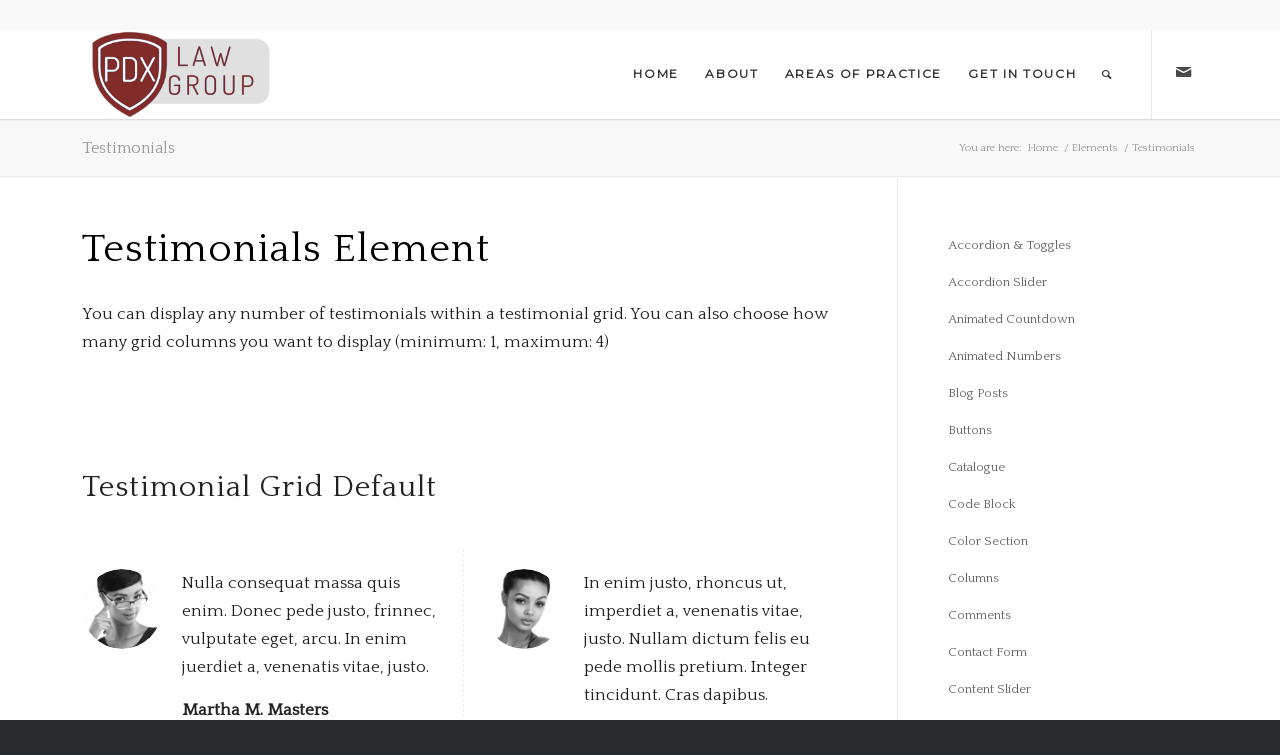

--- FILE ---
content_type: text/html; charset=UTF-8
request_url: http://pdxlawgrouppc.com/elements/testimonials/
body_size: 15589
content:
<!DOCTYPE html>
<html lang="en-US" class="html_stretched responsive av-preloader-disabled  html_header_top html_logo_left html_main_nav_header html_menu_right html_slim html_header_sticky html_header_shrinking_disabled html_header_topbar_active html_mobile_menu_tablet html_header_searchicon html_content_align_center html_header_unstick_top html_header_stretch_disabled html_minimal_header html_minimal_header_shadow html_elegant-blog html_modern-blog html_av-submenu-hidden html_av-submenu-display-click html_av-overlay-side html_av-overlay-side-classic html_av-submenu-clone html_entry_id_1361 av-cookies-no-cookie-consent av-no-preview av-default-lightbox html_text_menu_active av-mobile-menu-switch-default">
<head>
<meta charset="UTF-8" />
<meta name="robots" content="index, follow" />


<!-- mobile setting -->
<meta name="viewport" content="width=device-width, initial-scale=1">

<!-- Scripts/CSS and wp_head hook -->
<title>Testimonials &#8211; PDX Law Group</title>
<meta name='robots' content='max-image-preview:large' />
<link rel="alternate" type="application/rss+xml" title="PDX Law Group &raquo; Feed" href="http://pdxlawgrouppc.com/feed/" />
<link rel="alternate" type="application/rss+xml" title="PDX Law Group &raquo; Comments Feed" href="http://pdxlawgrouppc.com/comments/feed/" />
<link rel="alternate" title="oEmbed (JSON)" type="application/json+oembed" href="http://pdxlawgrouppc.com/wp-json/oembed/1.0/embed?url=http%3A%2F%2Fpdxlawgrouppc.com%2Felements%2Ftestimonials%2F" />
<link rel="alternate" title="oEmbed (XML)" type="text/xml+oembed" href="http://pdxlawgrouppc.com/wp-json/oembed/1.0/embed?url=http%3A%2F%2Fpdxlawgrouppc.com%2Felements%2Ftestimonials%2F&#038;format=xml" />

<!-- google webfont font replacement -->

			<script type='text/javascript'>

				(function() {

					/*	check if webfonts are disabled by user setting via cookie - or user must opt in.	*/
					var html = document.getElementsByTagName('html')[0];
					var cookie_check = html.className.indexOf('av-cookies-needs-opt-in') >= 0 || html.className.indexOf('av-cookies-can-opt-out') >= 0;
					var allow_continue = true;
					var silent_accept_cookie = html.className.indexOf('av-cookies-user-silent-accept') >= 0;

					if( cookie_check && ! silent_accept_cookie )
					{
						if( ! document.cookie.match(/aviaCookieConsent/) || html.className.indexOf('av-cookies-session-refused') >= 0 )
						{
							allow_continue = false;
						}
						else
						{
							if( ! document.cookie.match(/aviaPrivacyRefuseCookiesHideBar/) )
							{
								allow_continue = false;
							}
							else if( ! document.cookie.match(/aviaPrivacyEssentialCookiesEnabled/) )
							{
								allow_continue = false;
							}
							else if( document.cookie.match(/aviaPrivacyGoogleWebfontsDisabled/) )
							{
								allow_continue = false;
							}
						}
					}

					if( allow_continue )
					{
						var f = document.createElement('link');

						f.type 	= 'text/css';
						f.rel 	= 'stylesheet';
						f.href 	= 'https://fonts.googleapis.com/css?family=Quattrocento%7CMontserrat&display=auto';
						f.id 	= 'avia-google-webfont';

						document.getElementsByTagName('head')[0].appendChild(f);
					}
				})();

			</script>
			<style id='wp-img-auto-sizes-contain-inline-css' type='text/css'>
img:is([sizes=auto i],[sizes^="auto," i]){contain-intrinsic-size:3000px 1500px}
/*# sourceURL=wp-img-auto-sizes-contain-inline-css */
</style>
<style id='wp-emoji-styles-inline-css' type='text/css'>

	img.wp-smiley, img.emoji {
		display: inline !important;
		border: none !important;
		box-shadow: none !important;
		height: 1em !important;
		width: 1em !important;
		margin: 0 0.07em !important;
		vertical-align: -0.1em !important;
		background: none !important;
		padding: 0 !important;
	}
/*# sourceURL=wp-emoji-styles-inline-css */
</style>
<style id='wp-block-library-inline-css' type='text/css'>
:root{--wp-block-synced-color:#7a00df;--wp-block-synced-color--rgb:122,0,223;--wp-bound-block-color:var(--wp-block-synced-color);--wp-editor-canvas-background:#ddd;--wp-admin-theme-color:#007cba;--wp-admin-theme-color--rgb:0,124,186;--wp-admin-theme-color-darker-10:#006ba1;--wp-admin-theme-color-darker-10--rgb:0,107,160.5;--wp-admin-theme-color-darker-20:#005a87;--wp-admin-theme-color-darker-20--rgb:0,90,135;--wp-admin-border-width-focus:2px}@media (min-resolution:192dpi){:root{--wp-admin-border-width-focus:1.5px}}.wp-element-button{cursor:pointer}:root .has-very-light-gray-background-color{background-color:#eee}:root .has-very-dark-gray-background-color{background-color:#313131}:root .has-very-light-gray-color{color:#eee}:root .has-very-dark-gray-color{color:#313131}:root .has-vivid-green-cyan-to-vivid-cyan-blue-gradient-background{background:linear-gradient(135deg,#00d084,#0693e3)}:root .has-purple-crush-gradient-background{background:linear-gradient(135deg,#34e2e4,#4721fb 50%,#ab1dfe)}:root .has-hazy-dawn-gradient-background{background:linear-gradient(135deg,#faaca8,#dad0ec)}:root .has-subdued-olive-gradient-background{background:linear-gradient(135deg,#fafae1,#67a671)}:root .has-atomic-cream-gradient-background{background:linear-gradient(135deg,#fdd79a,#004a59)}:root .has-nightshade-gradient-background{background:linear-gradient(135deg,#330968,#31cdcf)}:root .has-midnight-gradient-background{background:linear-gradient(135deg,#020381,#2874fc)}:root{--wp--preset--font-size--normal:16px;--wp--preset--font-size--huge:42px}.has-regular-font-size{font-size:1em}.has-larger-font-size{font-size:2.625em}.has-normal-font-size{font-size:var(--wp--preset--font-size--normal)}.has-huge-font-size{font-size:var(--wp--preset--font-size--huge)}.has-text-align-center{text-align:center}.has-text-align-left{text-align:left}.has-text-align-right{text-align:right}.has-fit-text{white-space:nowrap!important}#end-resizable-editor-section{display:none}.aligncenter{clear:both}.items-justified-left{justify-content:flex-start}.items-justified-center{justify-content:center}.items-justified-right{justify-content:flex-end}.items-justified-space-between{justify-content:space-between}.screen-reader-text{border:0;clip-path:inset(50%);height:1px;margin:-1px;overflow:hidden;padding:0;position:absolute;width:1px;word-wrap:normal!important}.screen-reader-text:focus{background-color:#ddd;clip-path:none;color:#444;display:block;font-size:1em;height:auto;left:5px;line-height:normal;padding:15px 23px 14px;text-decoration:none;top:5px;width:auto;z-index:100000}html :where(.has-border-color){border-style:solid}html :where([style*=border-top-color]){border-top-style:solid}html :where([style*=border-right-color]){border-right-style:solid}html :where([style*=border-bottom-color]){border-bottom-style:solid}html :where([style*=border-left-color]){border-left-style:solid}html :where([style*=border-width]){border-style:solid}html :where([style*=border-top-width]){border-top-style:solid}html :where([style*=border-right-width]){border-right-style:solid}html :where([style*=border-bottom-width]){border-bottom-style:solid}html :where([style*=border-left-width]){border-left-style:solid}html :where(img[class*=wp-image-]){height:auto;max-width:100%}:where(figure){margin:0 0 1em}html :where(.is-position-sticky){--wp-admin--admin-bar--position-offset:var(--wp-admin--admin-bar--height,0px)}@media screen and (max-width:600px){html :where(.is-position-sticky){--wp-admin--admin-bar--position-offset:0px}}

/*# sourceURL=wp-block-library-inline-css */
</style><style id='global-styles-inline-css' type='text/css'>
:root{--wp--preset--aspect-ratio--square: 1;--wp--preset--aspect-ratio--4-3: 4/3;--wp--preset--aspect-ratio--3-4: 3/4;--wp--preset--aspect-ratio--3-2: 3/2;--wp--preset--aspect-ratio--2-3: 2/3;--wp--preset--aspect-ratio--16-9: 16/9;--wp--preset--aspect-ratio--9-16: 9/16;--wp--preset--color--black: #000000;--wp--preset--color--cyan-bluish-gray: #abb8c3;--wp--preset--color--white: #ffffff;--wp--preset--color--pale-pink: #f78da7;--wp--preset--color--vivid-red: #cf2e2e;--wp--preset--color--luminous-vivid-orange: #ff6900;--wp--preset--color--luminous-vivid-amber: #fcb900;--wp--preset--color--light-green-cyan: #7bdcb5;--wp--preset--color--vivid-green-cyan: #00d084;--wp--preset--color--pale-cyan-blue: #8ed1fc;--wp--preset--color--vivid-cyan-blue: #0693e3;--wp--preset--color--vivid-purple: #9b51e0;--wp--preset--color--metallic-red: #b02b2c;--wp--preset--color--maximum-yellow-red: #edae44;--wp--preset--color--yellow-sun: #eeee22;--wp--preset--color--palm-leaf: #83a846;--wp--preset--color--aero: #7bb0e7;--wp--preset--color--old-lavender: #745f7e;--wp--preset--color--steel-teal: #5f8789;--wp--preset--color--raspberry-pink: #d65799;--wp--preset--color--medium-turquoise: #4ecac2;--wp--preset--gradient--vivid-cyan-blue-to-vivid-purple: linear-gradient(135deg,rgb(6,147,227) 0%,rgb(155,81,224) 100%);--wp--preset--gradient--light-green-cyan-to-vivid-green-cyan: linear-gradient(135deg,rgb(122,220,180) 0%,rgb(0,208,130) 100%);--wp--preset--gradient--luminous-vivid-amber-to-luminous-vivid-orange: linear-gradient(135deg,rgb(252,185,0) 0%,rgb(255,105,0) 100%);--wp--preset--gradient--luminous-vivid-orange-to-vivid-red: linear-gradient(135deg,rgb(255,105,0) 0%,rgb(207,46,46) 100%);--wp--preset--gradient--very-light-gray-to-cyan-bluish-gray: linear-gradient(135deg,rgb(238,238,238) 0%,rgb(169,184,195) 100%);--wp--preset--gradient--cool-to-warm-spectrum: linear-gradient(135deg,rgb(74,234,220) 0%,rgb(151,120,209) 20%,rgb(207,42,186) 40%,rgb(238,44,130) 60%,rgb(251,105,98) 80%,rgb(254,248,76) 100%);--wp--preset--gradient--blush-light-purple: linear-gradient(135deg,rgb(255,206,236) 0%,rgb(152,150,240) 100%);--wp--preset--gradient--blush-bordeaux: linear-gradient(135deg,rgb(254,205,165) 0%,rgb(254,45,45) 50%,rgb(107,0,62) 100%);--wp--preset--gradient--luminous-dusk: linear-gradient(135deg,rgb(255,203,112) 0%,rgb(199,81,192) 50%,rgb(65,88,208) 100%);--wp--preset--gradient--pale-ocean: linear-gradient(135deg,rgb(255,245,203) 0%,rgb(182,227,212) 50%,rgb(51,167,181) 100%);--wp--preset--gradient--electric-grass: linear-gradient(135deg,rgb(202,248,128) 0%,rgb(113,206,126) 100%);--wp--preset--gradient--midnight: linear-gradient(135deg,rgb(2,3,129) 0%,rgb(40,116,252) 100%);--wp--preset--font-size--small: 1rem;--wp--preset--font-size--medium: 1.125rem;--wp--preset--font-size--large: 1.75rem;--wp--preset--font-size--x-large: clamp(1.75rem, 3vw, 2.25rem);--wp--preset--spacing--20: 0.44rem;--wp--preset--spacing--30: 0.67rem;--wp--preset--spacing--40: 1rem;--wp--preset--spacing--50: 1.5rem;--wp--preset--spacing--60: 2.25rem;--wp--preset--spacing--70: 3.38rem;--wp--preset--spacing--80: 5.06rem;--wp--preset--shadow--natural: 6px 6px 9px rgba(0, 0, 0, 0.2);--wp--preset--shadow--deep: 12px 12px 50px rgba(0, 0, 0, 0.4);--wp--preset--shadow--sharp: 6px 6px 0px rgba(0, 0, 0, 0.2);--wp--preset--shadow--outlined: 6px 6px 0px -3px rgb(255, 255, 255), 6px 6px rgb(0, 0, 0);--wp--preset--shadow--crisp: 6px 6px 0px rgb(0, 0, 0);}:root { --wp--style--global--content-size: 800px;--wp--style--global--wide-size: 1130px; }:where(body) { margin: 0; }.wp-site-blocks > .alignleft { float: left; margin-right: 2em; }.wp-site-blocks > .alignright { float: right; margin-left: 2em; }.wp-site-blocks > .aligncenter { justify-content: center; margin-left: auto; margin-right: auto; }:where(.is-layout-flex){gap: 0.5em;}:where(.is-layout-grid){gap: 0.5em;}.is-layout-flow > .alignleft{float: left;margin-inline-start: 0;margin-inline-end: 2em;}.is-layout-flow > .alignright{float: right;margin-inline-start: 2em;margin-inline-end: 0;}.is-layout-flow > .aligncenter{margin-left: auto !important;margin-right: auto !important;}.is-layout-constrained > .alignleft{float: left;margin-inline-start: 0;margin-inline-end: 2em;}.is-layout-constrained > .alignright{float: right;margin-inline-start: 2em;margin-inline-end: 0;}.is-layout-constrained > .aligncenter{margin-left: auto !important;margin-right: auto !important;}.is-layout-constrained > :where(:not(.alignleft):not(.alignright):not(.alignfull)){max-width: var(--wp--style--global--content-size);margin-left: auto !important;margin-right: auto !important;}.is-layout-constrained > .alignwide{max-width: var(--wp--style--global--wide-size);}body .is-layout-flex{display: flex;}.is-layout-flex{flex-wrap: wrap;align-items: center;}.is-layout-flex > :is(*, div){margin: 0;}body .is-layout-grid{display: grid;}.is-layout-grid > :is(*, div){margin: 0;}body{padding-top: 0px;padding-right: 0px;padding-bottom: 0px;padding-left: 0px;}a:where(:not(.wp-element-button)){text-decoration: underline;}:root :where(.wp-element-button, .wp-block-button__link){background-color: #32373c;border-width: 0;color: #fff;font-family: inherit;font-size: inherit;font-style: inherit;font-weight: inherit;letter-spacing: inherit;line-height: inherit;padding-top: calc(0.667em + 2px);padding-right: calc(1.333em + 2px);padding-bottom: calc(0.667em + 2px);padding-left: calc(1.333em + 2px);text-decoration: none;text-transform: inherit;}.has-black-color{color: var(--wp--preset--color--black) !important;}.has-cyan-bluish-gray-color{color: var(--wp--preset--color--cyan-bluish-gray) !important;}.has-white-color{color: var(--wp--preset--color--white) !important;}.has-pale-pink-color{color: var(--wp--preset--color--pale-pink) !important;}.has-vivid-red-color{color: var(--wp--preset--color--vivid-red) !important;}.has-luminous-vivid-orange-color{color: var(--wp--preset--color--luminous-vivid-orange) !important;}.has-luminous-vivid-amber-color{color: var(--wp--preset--color--luminous-vivid-amber) !important;}.has-light-green-cyan-color{color: var(--wp--preset--color--light-green-cyan) !important;}.has-vivid-green-cyan-color{color: var(--wp--preset--color--vivid-green-cyan) !important;}.has-pale-cyan-blue-color{color: var(--wp--preset--color--pale-cyan-blue) !important;}.has-vivid-cyan-blue-color{color: var(--wp--preset--color--vivid-cyan-blue) !important;}.has-vivid-purple-color{color: var(--wp--preset--color--vivid-purple) !important;}.has-metallic-red-color{color: var(--wp--preset--color--metallic-red) !important;}.has-maximum-yellow-red-color{color: var(--wp--preset--color--maximum-yellow-red) !important;}.has-yellow-sun-color{color: var(--wp--preset--color--yellow-sun) !important;}.has-palm-leaf-color{color: var(--wp--preset--color--palm-leaf) !important;}.has-aero-color{color: var(--wp--preset--color--aero) !important;}.has-old-lavender-color{color: var(--wp--preset--color--old-lavender) !important;}.has-steel-teal-color{color: var(--wp--preset--color--steel-teal) !important;}.has-raspberry-pink-color{color: var(--wp--preset--color--raspberry-pink) !important;}.has-medium-turquoise-color{color: var(--wp--preset--color--medium-turquoise) !important;}.has-black-background-color{background-color: var(--wp--preset--color--black) !important;}.has-cyan-bluish-gray-background-color{background-color: var(--wp--preset--color--cyan-bluish-gray) !important;}.has-white-background-color{background-color: var(--wp--preset--color--white) !important;}.has-pale-pink-background-color{background-color: var(--wp--preset--color--pale-pink) !important;}.has-vivid-red-background-color{background-color: var(--wp--preset--color--vivid-red) !important;}.has-luminous-vivid-orange-background-color{background-color: var(--wp--preset--color--luminous-vivid-orange) !important;}.has-luminous-vivid-amber-background-color{background-color: var(--wp--preset--color--luminous-vivid-amber) !important;}.has-light-green-cyan-background-color{background-color: var(--wp--preset--color--light-green-cyan) !important;}.has-vivid-green-cyan-background-color{background-color: var(--wp--preset--color--vivid-green-cyan) !important;}.has-pale-cyan-blue-background-color{background-color: var(--wp--preset--color--pale-cyan-blue) !important;}.has-vivid-cyan-blue-background-color{background-color: var(--wp--preset--color--vivid-cyan-blue) !important;}.has-vivid-purple-background-color{background-color: var(--wp--preset--color--vivid-purple) !important;}.has-metallic-red-background-color{background-color: var(--wp--preset--color--metallic-red) !important;}.has-maximum-yellow-red-background-color{background-color: var(--wp--preset--color--maximum-yellow-red) !important;}.has-yellow-sun-background-color{background-color: var(--wp--preset--color--yellow-sun) !important;}.has-palm-leaf-background-color{background-color: var(--wp--preset--color--palm-leaf) !important;}.has-aero-background-color{background-color: var(--wp--preset--color--aero) !important;}.has-old-lavender-background-color{background-color: var(--wp--preset--color--old-lavender) !important;}.has-steel-teal-background-color{background-color: var(--wp--preset--color--steel-teal) !important;}.has-raspberry-pink-background-color{background-color: var(--wp--preset--color--raspberry-pink) !important;}.has-medium-turquoise-background-color{background-color: var(--wp--preset--color--medium-turquoise) !important;}.has-black-border-color{border-color: var(--wp--preset--color--black) !important;}.has-cyan-bluish-gray-border-color{border-color: var(--wp--preset--color--cyan-bluish-gray) !important;}.has-white-border-color{border-color: var(--wp--preset--color--white) !important;}.has-pale-pink-border-color{border-color: var(--wp--preset--color--pale-pink) !important;}.has-vivid-red-border-color{border-color: var(--wp--preset--color--vivid-red) !important;}.has-luminous-vivid-orange-border-color{border-color: var(--wp--preset--color--luminous-vivid-orange) !important;}.has-luminous-vivid-amber-border-color{border-color: var(--wp--preset--color--luminous-vivid-amber) !important;}.has-light-green-cyan-border-color{border-color: var(--wp--preset--color--light-green-cyan) !important;}.has-vivid-green-cyan-border-color{border-color: var(--wp--preset--color--vivid-green-cyan) !important;}.has-pale-cyan-blue-border-color{border-color: var(--wp--preset--color--pale-cyan-blue) !important;}.has-vivid-cyan-blue-border-color{border-color: var(--wp--preset--color--vivid-cyan-blue) !important;}.has-vivid-purple-border-color{border-color: var(--wp--preset--color--vivid-purple) !important;}.has-metallic-red-border-color{border-color: var(--wp--preset--color--metallic-red) !important;}.has-maximum-yellow-red-border-color{border-color: var(--wp--preset--color--maximum-yellow-red) !important;}.has-yellow-sun-border-color{border-color: var(--wp--preset--color--yellow-sun) !important;}.has-palm-leaf-border-color{border-color: var(--wp--preset--color--palm-leaf) !important;}.has-aero-border-color{border-color: var(--wp--preset--color--aero) !important;}.has-old-lavender-border-color{border-color: var(--wp--preset--color--old-lavender) !important;}.has-steel-teal-border-color{border-color: var(--wp--preset--color--steel-teal) !important;}.has-raspberry-pink-border-color{border-color: var(--wp--preset--color--raspberry-pink) !important;}.has-medium-turquoise-border-color{border-color: var(--wp--preset--color--medium-turquoise) !important;}.has-vivid-cyan-blue-to-vivid-purple-gradient-background{background: var(--wp--preset--gradient--vivid-cyan-blue-to-vivid-purple) !important;}.has-light-green-cyan-to-vivid-green-cyan-gradient-background{background: var(--wp--preset--gradient--light-green-cyan-to-vivid-green-cyan) !important;}.has-luminous-vivid-amber-to-luminous-vivid-orange-gradient-background{background: var(--wp--preset--gradient--luminous-vivid-amber-to-luminous-vivid-orange) !important;}.has-luminous-vivid-orange-to-vivid-red-gradient-background{background: var(--wp--preset--gradient--luminous-vivid-orange-to-vivid-red) !important;}.has-very-light-gray-to-cyan-bluish-gray-gradient-background{background: var(--wp--preset--gradient--very-light-gray-to-cyan-bluish-gray) !important;}.has-cool-to-warm-spectrum-gradient-background{background: var(--wp--preset--gradient--cool-to-warm-spectrum) !important;}.has-blush-light-purple-gradient-background{background: var(--wp--preset--gradient--blush-light-purple) !important;}.has-blush-bordeaux-gradient-background{background: var(--wp--preset--gradient--blush-bordeaux) !important;}.has-luminous-dusk-gradient-background{background: var(--wp--preset--gradient--luminous-dusk) !important;}.has-pale-ocean-gradient-background{background: var(--wp--preset--gradient--pale-ocean) !important;}.has-electric-grass-gradient-background{background: var(--wp--preset--gradient--electric-grass) !important;}.has-midnight-gradient-background{background: var(--wp--preset--gradient--midnight) !important;}.has-small-font-size{font-size: var(--wp--preset--font-size--small) !important;}.has-medium-font-size{font-size: var(--wp--preset--font-size--medium) !important;}.has-large-font-size{font-size: var(--wp--preset--font-size--large) !important;}.has-x-large-font-size{font-size: var(--wp--preset--font-size--x-large) !important;}
/*# sourceURL=global-styles-inline-css */
</style>

<link rel='stylesheet' id='avia-merged-styles-css' href='http://pdxlawgrouppc.com/wp-content/uploads/dynamic_avia/avia-merged-styles-d3248e8c97bf0ff4c0382236a1a14924---692f68224f15a.css' type='text/css' media='all' />
<link rel='stylesheet' id='avia-single-post-1361-css' href='http://pdxlawgrouppc.com/wp-content/uploads/dynamic_avia/avia_posts_css/post-1361.css?ver=ver-1764790223' type='text/css' media='all' />
<script type="text/javascript" src="http://pdxlawgrouppc.com/wp-includes/js/jquery/jquery.min.js?ver=3.7.1" id="jquery-core-js"></script>
<script type="text/javascript" src="http://pdxlawgrouppc.com/wp-includes/js/jquery/jquery-migrate.min.js?ver=3.4.1" id="jquery-migrate-js"></script>
<script type="text/javascript" src="http://pdxlawgrouppc.com/wp-content/uploads/dynamic_avia/avia-head-scripts-e46866dab1f04e2304ef208497ce46a5---692f6822b0adc.js" id="avia-head-scripts-js"></script>
<link rel="https://api.w.org/" href="http://pdxlawgrouppc.com/wp-json/" /><link rel="alternate" title="JSON" type="application/json" href="http://pdxlawgrouppc.com/wp-json/wp/v2/pages/1361" /><link rel="EditURI" type="application/rsd+xml" title="RSD" href="http://pdxlawgrouppc.com/xmlrpc.php?rsd" />
<meta name="generator" content="WordPress 6.9" />
<link rel="canonical" href="http://pdxlawgrouppc.com/elements/testimonials/" />
<link rel='shortlink' href='http://pdxlawgrouppc.com/?p=1361' />
<link rel="profile" href="https://gmpg.org/xfn/11" />
<link rel="alternate" type="application/rss+xml" title="PDX Law Group RSS2 Feed" href="http://pdxlawgrouppc.com/feed/" />
<link rel="pingback" href="http://pdxlawgrouppc.com/xmlrpc.php" />
<!--[if lt IE 9]><script src="http://pdxlawgrouppc.com/wp-content/themes/enfold/js/html5shiv.js"></script><![endif]-->
<link rel="icon" href="https://pdxlawgrouppc.com/wp-content/uploads/2025/05/favicon_red.png" type="image/png">

<!-- To speed up the rendering and to display the site as fast as possible to the user we include some styles and scripts for above the fold content inline -->
<script type="text/javascript">'use strict';var avia_is_mobile=!1;if(/Android|webOS|iPhone|iPad|iPod|BlackBerry|IEMobile|Opera Mini/i.test(navigator.userAgent)&&'ontouchstart' in document.documentElement){avia_is_mobile=!0;document.documentElement.className+=' avia_mobile '}
else{document.documentElement.className+=' avia_desktop '};document.documentElement.className+=' js_active ';(function(){var e=['-webkit-','-moz-','-ms-',''],n='',o=!1,a=!1;for(var t in e){if(e[t]+'transform' in document.documentElement.style){o=!0;n=e[t]+'transform'};if(e[t]+'perspective' in document.documentElement.style){a=!0}};if(o){document.documentElement.className+=' avia_transform '};if(a){document.documentElement.className+=' avia_transform3d '};if(typeof document.getElementsByClassName=='function'&&typeof document.documentElement.getBoundingClientRect=='function'&&avia_is_mobile==!1){if(n&&window.innerHeight>0){setTimeout(function(){var e=0,o={},a=0,t=document.getElementsByClassName('av-parallax'),i=window.pageYOffset||document.documentElement.scrollTop;for(e=0;e<t.length;e++){t[e].style.top='0px';o=t[e].getBoundingClientRect();a=Math.ceil((window.innerHeight+i-o.top)*0.3);t[e].style[n]='translate(0px, '+a+'px)';t[e].style.top='auto';t[e].className+=' enabled-parallax '}},50)}}})();</script>		<style type="text/css" id="wp-custom-css">
			.copyright { display: none; }

#forminator-module-3249 label {
    color: #fff !important;
    padding-left: 15px;
}

#top #header .av-main-nav > li > a {
    font-size: 12px;
}

#top .av-caption-style-overlay .av-masonry-entry .av-masonry-entry-title {
  font-size: 1.7em;
}

.av-image-caption-overlay-center p {
  font-size: 30px !important;
}		</style>
		<style type="text/css">
		@font-face {font-family: 'entypo-fontello'; font-weight: normal; font-style: normal; font-display: auto;
		src: url('http://pdxlawgrouppc.com/wp-content/themes/enfold/config-templatebuilder/avia-template-builder/assets/fonts/entypo-fontello.woff2') format('woff2'),
		url('http://pdxlawgrouppc.com/wp-content/themes/enfold/config-templatebuilder/avia-template-builder/assets/fonts/entypo-fontello.woff') format('woff'),
		url('http://pdxlawgrouppc.com/wp-content/themes/enfold/config-templatebuilder/avia-template-builder/assets/fonts/entypo-fontello.ttf') format('truetype'),
		url('http://pdxlawgrouppc.com/wp-content/themes/enfold/config-templatebuilder/avia-template-builder/assets/fonts/entypo-fontello.svg#entypo-fontello') format('svg'),
		url('http://pdxlawgrouppc.com/wp-content/themes/enfold/config-templatebuilder/avia-template-builder/assets/fonts/entypo-fontello.eot'),
		url('http://pdxlawgrouppc.com/wp-content/themes/enfold/config-templatebuilder/avia-template-builder/assets/fonts/entypo-fontello.eot?#iefix') format('embedded-opentype');
		} #top .avia-font-entypo-fontello, body .avia-font-entypo-fontello, html body [data-av_iconfont='entypo-fontello']:before{ font-family: 'entypo-fontello'; }
		</style>

<!--
Debugging Info for Theme support: 

Theme: Enfold
Version: 6.0.4
Installed: enfold
AviaFramework Version: 5.6
AviaBuilder Version: 5.3
aviaElementManager Version: 1.0.1
ML:128-PU:77-PLA:5
WP:6.9
Compress: CSS:all theme files - JS:all theme files
Updates: disabled
PLAu:3
-->
</head>

<body id="top" class="wp-singular page-template-default page page-id-1361 page-child parent-pageid-606 wp-theme-enfold stretched rtl_columns av-curtain-numeric quattrocento  avia-responsive-images-support" itemscope="itemscope" itemtype="https://schema.org/WebPage" >

	
	<div id='wrap_all'>

	
<header id='header' class='all_colors header_color light_bg_color  av_header_top av_logo_left av_main_nav_header av_menu_right av_slim av_header_sticky av_header_shrinking_disabled av_header_stretch_disabled av_mobile_menu_tablet av_header_searchicon av_header_unstick_top av_minimal_header av_minimal_header_shadow av_bottom_nav_disabled  av_alternate_logo_active av_header_border_disabled' aria-label="Header" data-av_shrink_factor='50' role="banner" itemscope="itemscope" itemtype="https://schema.org/WPHeader" >

		<div id='header_meta' class='container_wrap container_wrap_meta  av_icon_active_main av_phone_active_right av_extra_header_active av_entry_id_1361'>

			      <div class='container'>
			      			      </div>
		</div>

		<div  id='header_main' class='container_wrap container_wrap_logo'>

        <div class='container av-logo-container'><div class='inner-container'><span class='logo avia-standard-logo'><a href='http://pdxlawgrouppc.com/' class='' aria-label='logo-transparent-1-300&#215;140-red' title='logo-transparent-1-300&#215;140-red'><img src="http://pdxlawgrouppc.com/wp-content/uploads/2025/05/logo-transparent-1-300x140-red.png" height="100" width="300" alt='PDX Law Group' title='logo-transparent-1-300&#215;140-red' /></a></span><nav class='main_menu' data-selectname='Select a page'  role="navigation" itemscope="itemscope" itemtype="https://schema.org/SiteNavigationElement" ><div class="avia-menu av-main-nav-wrap av_menu_icon_beside"><ul role="menu" class="menu av-main-nav" id="avia-menu"><li role="menuitem" id="menu-item-3038" class="menu-item menu-item-type-post_type menu-item-object-page menu-item-home menu-item-top-level menu-item-top-level-1"><a href="http://pdxlawgrouppc.com/" itemprop="url" tabindex="0"><span class="avia-bullet"></span><span class="avia-menu-text">Home</span><span class="avia-menu-fx"><span class="avia-arrow-wrap"><span class="avia-arrow"></span></span></span></a></li>
<li role="menuitem" id="menu-item-3311" class="menu-item menu-item-type-custom menu-item-object-custom menu-item-has-children menu-item-mega-parent  menu-item-top-level menu-item-top-level-2"><a href="#" itemprop="url" tabindex="0"><span class="avia-bullet"></span><span class="avia-menu-text">About</span><span class="avia-menu-fx"><span class="avia-arrow-wrap"><span class="avia-arrow"></span></span></span></a>
<div class='avia_mega_div avia_mega2 six units'>

<ul class="sub-menu">
	<li role="menuitem" id="menu-item-3021" class="menu-item menu-item-type-custom menu-item-object-custom menu-item-has-children avia_mega_menu_columns_2 three units  avia_mega_menu_columns_first">
	<ul class="sub-menu">
		<li role="menuitem" id="menu-item-3072" class="menu-item menu-item-type-post_type menu-item-object-page"><a href="http://pdxlawgrouppc.com/our-creed/" itemprop="url" tabindex="0"><span class="avia-bullet"></span><span class="avia-menu-text">About Us / Our Creed</span></a></li>
		<li role="menuitem" id="menu-item-3076" class="menu-item menu-item-type-post_type menu-item-object-page"><a href="http://pdxlawgrouppc.com/reviews/" itemprop="url" tabindex="0"><span class="avia-bullet"></span><span class="avia-menu-text">Reviews</span></a></li>
		<li role="menuitem" id="menu-item-3073" class="menu-item menu-item-type-post_type menu-item-object-page"><a href="http://pdxlawgrouppc.com/contact-us/" itemprop="url" tabindex="0"><span class="avia-bullet"></span><span class="avia-menu-text">Contact</span></a></li>
	</ul>
</li>
	<li role="menuitem" id="menu-item-3022" class="menu-item menu-item-type-custom menu-item-object-custom menu-item-has-children avia_mega_menu_columns_2 three units avia_mega_menu_columns_last">
	<ul class="sub-menu">
		<li role="menuitem" id="menu-item-3244" class="menu-item menu-item-type-post_type menu-item-object-page"><a href="http://pdxlawgrouppc.com/privacy-policy-2/" itemprop="url" tabindex="0"><span class="avia-bullet"></span><span class="avia-menu-text">Privacy Policy</span></a></li>
		<li role="menuitem" id="menu-item-3245" class="menu-item menu-item-type-post_type menu-item-object-page"><a href="http://pdxlawgrouppc.com/accessibility-statement/" itemprop="url" tabindex="0"><span class="avia-bullet"></span><span class="avia-menu-text">Accessibility Statement</span></a></li>
		<li role="menuitem" id="menu-item-3025" class="menu-item menu-item-type-custom menu-item-object-custom"><a href="http://pdxlawgrouppc.com?s=this" itemprop="url" tabindex="0"><span class="avia-bullet"></span><span class="avia-menu-text">Search</span></a></li>
	</ul>
</li>
</ul>

</div>
</li>
<li role="menuitem" id="menu-item-3235" class="menu-item menu-item-type-custom menu-item-object-custom menu-item-has-children menu-item-top-level menu-item-top-level-3"><a href="#" itemprop="url" tabindex="0"><span class="avia-bullet"></span><span class="avia-menu-text">Areas of Practice</span><span class="avia-menu-fx"><span class="avia-arrow-wrap"><span class="avia-arrow"></span></span></span></a>


<ul class="sub-menu">
	<li role="menuitem" id="menu-item-3240" class="menu-item menu-item-type-post_type menu-item-object-page"><a href="http://pdxlawgrouppc.com/personal-injury/" itemprop="url" tabindex="0"><span class="avia-bullet"></span><span class="avia-menu-text">Personal Injury</span></a></li>
	<li role="menuitem" id="menu-item-3388" class="menu-item menu-item-type-custom menu-item-object-custom menu-item-has-children"><a href="#" itemprop="url" tabindex="0"><span class="avia-bullet"></span><span class="avia-menu-text">Estate Planning and Probate</span></a>
	<ul class="sub-menu">
		<li role="menuitem" id="menu-item-3389" class="menu-item menu-item-type-post_type menu-item-object-page"><a href="http://pdxlawgrouppc.com/estate-planning/" itemprop="url" tabindex="0"><span class="avia-bullet"></span><span class="avia-menu-text">Estate Planning</span></a></li>
		<li role="menuitem" id="menu-item-3387" class="menu-item menu-item-type-post_type menu-item-object-page"><a href="http://pdxlawgrouppc.com/probate/" itemprop="url" tabindex="0"><span class="avia-bullet"></span><span class="avia-menu-text">Probate</span></a></li>
	</ul>
</li>
</ul>
</li>
<li role="menuitem" id="menu-item-3257" class="menu-item menu-item-type-post_type menu-item-object-page menu-item-top-level menu-item-top-level-4"><a href="http://pdxlawgrouppc.com/contact-us/" itemprop="url" tabindex="0"><span class="avia-bullet"></span><span class="avia-menu-text">Get in Touch</span><span class="avia-menu-fx"><span class="avia-arrow-wrap"><span class="avia-arrow"></span></span></span></a></li>
<li id="menu-item-search" class="noMobile menu-item menu-item-search-dropdown menu-item-avia-special" role="menuitem"><a aria-label="Search" href="?s=" rel="nofollow" data-avia-search-tooltip="
&lt;search&gt;
	&lt;form role=&quot;search&quot; action=&quot;http://pdxlawgrouppc.com/&quot; id=&quot;searchform&quot; method=&quot;get&quot; class=&quot;&quot;&gt;
		&lt;div&gt;
			&lt;input type=&quot;submit&quot; value=&quot;&quot; id=&quot;searchsubmit&quot; class=&quot;button avia-font-entypo-fontello&quot; title=&quot;Enter at least 3 characters to show search results in a dropdown or click to route to search result page to show all results&quot; /&gt;
			&lt;input type=&quot;search&quot; id=&quot;s&quot; name=&quot;s&quot; value=&quot;&quot; aria-label=&#039;Search&#039; placeholder=&#039;Search&#039; required /&gt;
					&lt;/div&gt;
	&lt;/form&gt;
&lt;/search&gt;
" aria-hidden='false' data-av_icon='' data-av_iconfont='entypo-fontello'><span class="avia_hidden_link_text">Search</span></a></li><li class="av-burger-menu-main menu-item-avia-special av-small-burger-icon" role="menuitem">
	        			<a href="#" aria-label="Menu" aria-hidden="false">
							<span class="av-hamburger av-hamburger--spin av-js-hamburger">
								<span class="av-hamburger-box">
						          <span class="av-hamburger-inner"></span>
						          <strong>Menu</strong>
								</span>
							</span>
							<span class="avia_hidden_link_text">Menu</span>
						</a>
	        		   </li></ul></div><ul class='noLightbox social_bookmarks icon_count_1'><li class='social_bookmarks_mail av-social-link-mail social_icon_1'><a  aria-label="Link to Mail" href='mailto:ed@pdxlawgroup.com' aria-hidden='false' data-av_icon='' data-av_iconfont='entypo-fontello' title='Mail'><span class='avia_hidden_link_text'>Mail</span></a></li></ul></nav></div> </div> 
		<!-- end container_wrap-->
		</div>
<div class="header_bg"></div>
<!-- end header -->
</header>

	<div id='main' class='all_colors' data-scroll-offset='88'>

	<div class='stretch_full container_wrap alternate_color light_bg_color title_container'><div class='container'><h1 class='main-title entry-title '><a href='http://pdxlawgrouppc.com/elements/testimonials/' rel='bookmark' title='Permanent Link: Testimonials'  itemprop="headline" >Testimonials</a></h1><div class="breadcrumb breadcrumbs avia-breadcrumbs"><div class="breadcrumb-trail" ><span class="trail-before"><span class="breadcrumb-title">You are here:</span></span> <span  itemscope="itemscope" itemtype="https://schema.org/BreadcrumbList" ><span  itemscope="itemscope" itemtype="https://schema.org/ListItem" itemprop="itemListElement" ><a itemprop="url" href="http://pdxlawgrouppc.com" title="PDX Law Group" rel="home" class="trail-begin"><span itemprop="name">Home</span></a><span itemprop="position" class="hidden">1</span></span></span> <span class="sep">/</span> <span  itemscope="itemscope" itemtype="https://schema.org/BreadcrumbList" ><span  itemscope="itemscope" itemtype="https://schema.org/ListItem" itemprop="itemListElement" ><a itemprop="url" href="http://pdxlawgrouppc.com/elements/" title="Elements"><span itemprop="name">Elements</span></a><span itemprop="position" class="hidden">2</span></span></span> <span class="sep">/</span> <span class="trail-end">Testimonials</span></div></div></div></div><div   class='main_color container_wrap_first container_wrap sidebar_right'  ><div class='container av-section-cont-open' ><main  role="main" itemprop="mainContentOfPage"  class='template-page content  av-content-small alpha units'><div class='post-entry post-entry-type-page post-entry-1361'><div class='entry-content-wrapper clearfix'><div  class='av-special-heading av-1lvlo9t-cc20afe6bcf1274979223cb9bf7113e2 av-special-heading-h1 custom-color-heading blockquote modern-quote  avia-builder-el-0  el_before_av_textblock  avia-builder-el-first  av-inherit-size'><h1 class='av-special-heading-tag '  itemprop="headline"  >Testimonials Element</h1><div class="special-heading-border"><div class="special-heading-inner-border"></div></div></div>
<section  class='av_textblock_section av-1je52wx-5dc532f286ead6a65174c8873b719a09 '   itemscope="itemscope" itemtype="https://schema.org/CreativeWork" ><div class='avia_textblock'  itemprop="text" ><p style="text-align: left;">You can display any number of testimonials within a testimonial grid. You can also choose how many grid columns you want to display (minimum: 1, maximum: 4)</p>
</div></section>
<div  class='hr av-1ha0li9-e79b0d3c8a4b631532ed84a6f9e0329b hr-invisible  avia-builder-el-2  el_after_av_textblock  el_before_av_heading '><span class='hr-inner '><span class="hr-inner-style"></span></span></div>
<div  class='av-special-heading av-1gjso0x-b608d904be8705c10da7de2736440d90 av-special-heading-h2 blockquote modern-quote  avia-builder-el-3  el_after_av_hr  el_before_av_testimonials  av-inherit-size'><h2 class='av-special-heading-tag '  itemprop="headline"  >Testimonial Grid Default</h2><div class="special-heading-border"><div class="special-heading-inner-border"></div></div></div>
<div  class='avia-testimonial-wrapper av-1et4kw1-9707b1088caadf7eb659ca253922bad6 avia-grid-testimonials avia-grid-2-testimonials avia_animate_when_almost_visible' >
<section class="avia-testimonial-row"><div class='avia-testimonial av-1cittxt-b8bbaa5d1e2edf22c081338e75b5af20 avia-testimonial-row-1 avia-first-testimonial flex_column no_margin av_one_half'><div class='avia-testimonial_inner'  itemscope="itemscope" itemtype="https://schema.org/CreativeWork" ><div class='avia-testimonial-image'  itemprop="image" ><img decoding="async" width="180" height="180" src="http://pdxlawgrouppc.com/wp-content/uploads/2017/02/people-4-180x180.jpg" class="attachment-square size-square" alt="" srcset="http://pdxlawgrouppc.com/wp-content/uploads/2017/02/people-4-180x180.jpg 180w, http://pdxlawgrouppc.com/wp-content/uploads/2017/02/people-4-300x300.jpg 300w, http://pdxlawgrouppc.com/wp-content/uploads/2017/02/people-4-80x80.jpg 80w, http://pdxlawgrouppc.com/wp-content/uploads/2017/02/people-4-36x36.jpg 36w, http://pdxlawgrouppc.com/wp-content/uploads/2017/02/people-4.jpg 600w" sizes="(max-width: 180px) 100vw, 180px" /></div><div class='avia-testimonial-content '><div class='avia-testimonial-markup-entry-content'  itemprop="text" ><p>Nulla consequat massa quis enim. Donec pede justo, frinnec, vulputate eget, arcu. In enim juerdiet a, venenatis vitae, justo.</p>
</div></div><div class="avia-testimonial-meta"><div class="avia-testimonial-arrow-wrap"><div class="avia-arrow"></div></div><div class='avia-testimonial-meta-mini'  itemprop="author" itemscope="itemscope" itemtype="https://schema.org/Person" ><strong  class='avia-testimonial-name'  itemprop="name" >Martha M. Masters</strong><span  class='avia-testimonial-subtitle '  itemprop="jobTitle" >Marketing</span><span class='hidden avia-testimonial-markup-link'  itemprop="url" >http://www.wikipedia.com</span><span class="avia-testimonial-subtitle-sep">&ndash;</span><a class='avia-testimonial-link' href='http://www.wikipedia.com' target="_blank" rel="noopener noreferrer">WikiTravel</a></div></div></div></div>
<div class='avia-testimonial av-1arzbbl-955195ddd9a1477cc8dcc69f4c3fd090 avia-testimonial-row-1 avia-last-testimonial flex_column no_margin av_one_half'><div class='avia-testimonial_inner'  itemscope="itemscope" itemtype="https://schema.org/CreativeWork" ><div class='avia-testimonial-image'  itemprop="image" ><img decoding="async" width="180" height="180" src="http://pdxlawgrouppc.com/wp-content/uploads/2017/02/people-2-180x180.jpg" class="attachment-square size-square" alt="" srcset="http://pdxlawgrouppc.com/wp-content/uploads/2017/02/people-2-180x180.jpg 180w, http://pdxlawgrouppc.com/wp-content/uploads/2017/02/people-2-300x300.jpg 300w, http://pdxlawgrouppc.com/wp-content/uploads/2017/02/people-2-80x80.jpg 80w, http://pdxlawgrouppc.com/wp-content/uploads/2017/02/people-2-36x36.jpg 36w, http://pdxlawgrouppc.com/wp-content/uploads/2017/02/people-2.jpg 600w" sizes="(max-width: 180px) 100vw, 180px" /></div><div class='avia-testimonial-content '><div class='avia-testimonial-markup-entry-content'  itemprop="text" ><p>In enim justo, rhoncus ut, imperdiet a, venenatis vitae, justo. Nullam dictum felis eu pede mollis pretium. Integer tincidunt. Cras dapibus.</p>
</div></div><div class="avia-testimonial-meta"><div class="avia-testimonial-arrow-wrap"><div class="avia-arrow"></div></div><div class='avia-testimonial-meta-mini'  itemprop="author" itemscope="itemscope" itemtype="https://schema.org/Person" ><strong  class='avia-testimonial-name'  itemprop="name" >Anna Vandana</strong><span  class='avia-testimonial-subtitle '  itemprop="jobTitle" >CEO</span><span class='hidden avia-testimonial-markup-link'  itemprop="url" >http://www.wikipedia.com</span><span class="avia-testimonial-subtitle-sep">&ndash;</span><a class='avia-testimonial-link' href='http://www.wikipedia.com' target="_blank" rel="noopener noreferrer">Media Wiki</a></div></div></div></div></section>
<section class="avia-testimonial-row"><div class='avia-testimonial av-4hupup-08c3f6e65757aa2c25beed60b789a147 avia-testimonial-row-2 avia-first-testimonial flex_column no_margin av_one_half'><div class='avia-testimonial_inner'  itemscope="itemscope" itemtype="https://schema.org/CreativeWork" ><div class='avia-testimonial-image'  itemprop="image" ><img decoding="async" width="180" height="180" src="http://pdxlawgrouppc.com/wp-content/uploads/2017/02/people-3-180x180.jpg" class="attachment-square size-square" alt="" srcset="http://pdxlawgrouppc.com/wp-content/uploads/2017/02/people-3-180x180.jpg 180w, http://pdxlawgrouppc.com/wp-content/uploads/2017/02/people-3-300x300.jpg 300w, http://pdxlawgrouppc.com/wp-content/uploads/2017/02/people-3-80x80.jpg 80w, http://pdxlawgrouppc.com/wp-content/uploads/2017/02/people-3-36x36.jpg 36w, http://pdxlawgrouppc.com/wp-content/uploads/2017/02/people-3.jpg 600w" sizes="(max-width: 180px) 100vw, 180px" /></div><div class='avia-testimonial-content '><div class='avia-testimonial-markup-entry-content'  itemprop="text" ><p>Nulla consequat massa quis enim. Donec pede justo, fringilla vel, aliquet nec, vulputate eget, arcu.</p>
</div></div><div class="avia-testimonial-meta"><div class="avia-testimonial-arrow-wrap"><div class="avia-arrow"></div></div><div class='avia-testimonial-meta-mini'  itemprop="author" itemscope="itemscope" itemtype="https://schema.org/Person" ><strong  class='avia-testimonial-name'  itemprop="name" >Maxi Milli</strong><span  class='avia-testimonial-subtitle '  itemprop="jobTitle" >Public Relations</span><span class='hidden avia-testimonial-markup-link'  itemprop="url" >http://www.wikipedia.com</span><span class="avia-testimonial-subtitle-sep">&ndash;</span><a class='avia-testimonial-link' href='http://www.wikipedia.com' target="_blank" rel="noopener noreferrer">Max Mobilcom</a></div></div></div></div>
<div class='avia-testimonial av-17bu09d-232a8264ada4b02861301e143b8b900a avia-testimonial-row-2 avia-last-testimonial flex_column no_margin av_one_half'><div class='avia-testimonial_inner'  itemscope="itemscope" itemtype="https://schema.org/CreativeWork" ><div class='avia-testimonial-image'  itemprop="image" ><img loading="lazy" decoding="async" width="180" height="180" src="http://pdxlawgrouppc.com/wp-content/uploads/2017/02/people-1-180x180.jpg" class="attachment-square size-square" alt="" srcset="http://pdxlawgrouppc.com/wp-content/uploads/2017/02/people-1-180x180.jpg 180w, http://pdxlawgrouppc.com/wp-content/uploads/2017/02/people-1-300x300.jpg 300w, http://pdxlawgrouppc.com/wp-content/uploads/2017/02/people-1-80x80.jpg 80w, http://pdxlawgrouppc.com/wp-content/uploads/2017/02/people-1-36x36.jpg 36w, http://pdxlawgrouppc.com/wp-content/uploads/2017/02/people-1.jpg 600w" sizes="auto, (max-width: 180px) 100vw, 180px" /></div><div class='avia-testimonial-content '><div class='avia-testimonial-markup-entry-content'  itemprop="text" ><p>In enim justo, rhoncus ut, imperdiet a, venenatis vitae, justo. Nullam dictum felis eu pede mollis pretium. Integer tincidunt. Cras dapibus.</p>
</div></div><div class="avia-testimonial-meta"><div class="avia-testimonial-arrow-wrap"><div class="avia-arrow"></div></div><div class='avia-testimonial-meta-mini'  itemprop="author" itemscope="itemscope" itemtype="https://schema.org/Person" ><strong  class='avia-testimonial-name'  itemprop="name" >Dr. Dosist</strong><span  class='avia-testimonial-subtitle '  itemprop="jobTitle" >Dean of Medicine</span><span class='hidden avia-testimonial-markup-link'  itemprop="url" >http://www.wikipedia.com</span><span class="avia-testimonial-subtitle-sep">&ndash;</span><a class='avia-testimonial-link' href='http://www.wikipedia.com' target="_blank" rel="noopener noreferrer">Doom Inc</a></div></div></div></div></section>
</div>
<div  class='hr av-162xa3l-1e836c298fa0a44bf4065be71785dfb6 hr-invisible  avia-builder-el-5  el_after_av_testimonials  el_before_av_heading '><span class='hr-inner '><span class="hr-inner-style"></span></span></div>
<div  class='av-special-heading av-156e5lt-c24b69fb60b3864c7c0be2e7bd3ce484 av-special-heading-h2 blockquote modern-quote  avia-builder-el-6  el_after_av_hr  el_before_av_testimonials  av-inherit-size'><h2 class='av-special-heading-tag '  itemprop="headline"  >Testimonial Grid Minimal</h2><div class="special-heading-border"><div class="special-heading-inner-border"></div></div></div>
<div  class='avia-testimonial-wrapper av-13bytn5-6d27fdeb841a72df17bad1e5a32ba803 avia-grid-testimonials avia-grid-2-testimonials avia_animate_when_almost_visible av-minimal-grid-style' >
<section class="avia-testimonial-row"><div class='avia-testimonial av-10z1rmp-3cf5267713f5ebdcda60e88aad2dc7f0 avia-testimonial-row-1 avia-first-testimonial flex_column no_margin av_one_half'><div class='avia-testimonial_inner'  itemscope="itemscope" itemtype="https://schema.org/CreativeWork" ><div class='avia-testimonial-content '><div class='avia-testimonial-markup-entry-content'  itemprop="text" ><p>Nulla consequat massa quis enim. Donec pede justo, frinnec, vulputate eget, arcu. In enim juerdiet a, venenatis vitae, justo. Lorem ipsum dolor sit amet, consectetuer adipiscing elit.</p>
</div></div><div class="avia-testimonial-meta"><div class="avia-testimonial-arrow-wrap"><div class="avia-arrow"></div></div><div class='avia-testimonial-image'  itemprop="image" ><img decoding="async" width="180" height="180" src="http://pdxlawgrouppc.com/wp-content/uploads/2017/02/people-4-180x180.jpg" class="attachment-square size-square" alt="" srcset="http://pdxlawgrouppc.com/wp-content/uploads/2017/02/people-4-180x180.jpg 180w, http://pdxlawgrouppc.com/wp-content/uploads/2017/02/people-4-300x300.jpg 300w, http://pdxlawgrouppc.com/wp-content/uploads/2017/02/people-4-80x80.jpg 80w, http://pdxlawgrouppc.com/wp-content/uploads/2017/02/people-4-36x36.jpg 36w, http://pdxlawgrouppc.com/wp-content/uploads/2017/02/people-4.jpg 600w" sizes="(max-width: 180px) 100vw, 180px" /></div><div class='avia-testimonial-meta-mini'  itemprop="author" itemscope="itemscope" itemtype="https://schema.org/Person" ><strong  class='avia-testimonial-name'  itemprop="name" >Martha M. Masters</strong><span  class='avia-testimonial-subtitle '  itemprop="jobTitle" >Marketing</span><span class='hidden avia-testimonial-markup-link'  itemprop="url" >http://www.wikipedia.com</span><span class="avia-testimonial-subtitle-sep">&ndash;</span><a class='avia-testimonial-link' href='http://www.wikipedia.com' target="_blank" rel="noopener noreferrer">WikiTravel</a></div></div></div></div>
<div class='avia-testimonial av-zr16vl-b5bbe3065d8e7341ec5a4024bd9438f8 avia-testimonial-row-1 avia-last-testimonial flex_column no_margin av_one_half'><div class='avia-testimonial_inner'  itemscope="itemscope" itemtype="https://schema.org/CreativeWork" ><div class='avia-testimonial-content '><div class='avia-testimonial-markup-entry-content'  itemprop="text" ><p>In enim justo, rhoncus ut, imperdiet a, venenatis vitae, justo. Nullam dictum felis eu pede mollis pretium. Integer tincidunt. Cras dapibus.  Aenean commodo ligula eget dolor. Aenean massa.</p>
</div></div><div class="avia-testimonial-meta"><div class="avia-testimonial-arrow-wrap"><div class="avia-arrow"></div></div><div class='avia-testimonial-image'  itemprop="image" ><img decoding="async" width="180" height="180" src="http://pdxlawgrouppc.com/wp-content/uploads/2017/02/people-2-180x180.jpg" class="attachment-square size-square" alt="" srcset="http://pdxlawgrouppc.com/wp-content/uploads/2017/02/people-2-180x180.jpg 180w, http://pdxlawgrouppc.com/wp-content/uploads/2017/02/people-2-300x300.jpg 300w, http://pdxlawgrouppc.com/wp-content/uploads/2017/02/people-2-80x80.jpg 80w, http://pdxlawgrouppc.com/wp-content/uploads/2017/02/people-2-36x36.jpg 36w, http://pdxlawgrouppc.com/wp-content/uploads/2017/02/people-2.jpg 600w" sizes="(max-width: 180px) 100vw, 180px" /></div><div class='avia-testimonial-meta-mini'  itemprop="author" itemscope="itemscope" itemtype="https://schema.org/Person" ><strong  class='avia-testimonial-name'  itemprop="name" >Anna Vandana</strong><span  class='avia-testimonial-subtitle '  itemprop="jobTitle" >CEO</span><span class='hidden avia-testimonial-markup-link'  itemprop="url" >http://www.wikipedia.com</span><span class="avia-testimonial-subtitle-sep">&ndash;</span><a class='avia-testimonial-link' href='http://www.wikipedia.com' target="_blank" rel="noopener noreferrer">Media Wiki</a></div></div></div></div></section>
<section class="avia-testimonial-row"><div class='avia-testimonial av-3e1w29-0ee2586b088a4d810e765a7eb035f846 avia-testimonial-row-2 avia-first-testimonial flex_column no_margin av_one_half'><div class='avia-testimonial_inner'  itemscope="itemscope" itemtype="https://schema.org/CreativeWork" ><div class='avia-testimonial-content '><div class='avia-testimonial-markup-entry-content'  itemprop="text" ><p>Nulla consequat massa quis enim. Donec pede justo, fringilla vel, aliquet nec, vulputate eget, arcu. Cum sociis natoque penatibus et magnis dis parturient montes, nascetur ridiculus mus.</p>
</div></div><div class="avia-testimonial-meta"><div class="avia-testimonial-arrow-wrap"><div class="avia-arrow"></div></div><div class='avia-testimonial-image'  itemprop="image" ><img decoding="async" width="180" height="180" src="http://pdxlawgrouppc.com/wp-content/uploads/2017/02/people-3-180x180.jpg" class="attachment-square size-square" alt="" srcset="http://pdxlawgrouppc.com/wp-content/uploads/2017/02/people-3-180x180.jpg 180w, http://pdxlawgrouppc.com/wp-content/uploads/2017/02/people-3-300x300.jpg 300w, http://pdxlawgrouppc.com/wp-content/uploads/2017/02/people-3-80x80.jpg 80w, http://pdxlawgrouppc.com/wp-content/uploads/2017/02/people-3-36x36.jpg 36w, http://pdxlawgrouppc.com/wp-content/uploads/2017/02/people-3.jpg 600w" sizes="(max-width: 180px) 100vw, 180px" /></div><div class='avia-testimonial-meta-mini'  itemprop="author" itemscope="itemscope" itemtype="https://schema.org/Person" ><strong  class='avia-testimonial-name'  itemprop="name" >Maxi Milli</strong><span  class='avia-testimonial-subtitle '  itemprop="jobTitle" >Public Relations</span><span class='hidden avia-testimonial-markup-link'  itemprop="url" >http://www.wikipedia.com</span><span class="avia-testimonial-subtitle-sep">&ndash;</span><a class='avia-testimonial-link' href='http://www.wikipedia.com' target="_blank" rel="noopener noreferrer">Max Mobilcom</a></div></div></div></div>
<div class='avia-testimonial av-wgm2nl-fd0be127072e526d54b7f4c482653553 avia-testimonial-row-2 avia-last-testimonial flex_column no_margin av_one_half'><div class='avia-testimonial_inner'  itemscope="itemscope" itemtype="https://schema.org/CreativeWork" ><div class='avia-testimonial-content '><div class='avia-testimonial-markup-entry-content'  itemprop="text" ><p>In enim justo, rhoncus ut, imperdiet a, venenatis vitae, justo. Nullam dictum felis eu pede mollis pretium. Integer tincidunt. Cras dapibus. Donec quam felis, ultricies nec, pellentesque eu, pretium quis, sem.</p>
</div></div><div class="avia-testimonial-meta"><div class="avia-testimonial-arrow-wrap"><div class="avia-arrow"></div></div><div class='avia-testimonial-image'  itemprop="image" ><img loading="lazy" decoding="async" width="180" height="180" src="http://pdxlawgrouppc.com/wp-content/uploads/2017/02/people-1-180x180.jpg" class="attachment-square size-square" alt="" srcset="http://pdxlawgrouppc.com/wp-content/uploads/2017/02/people-1-180x180.jpg 180w, http://pdxlawgrouppc.com/wp-content/uploads/2017/02/people-1-300x300.jpg 300w, http://pdxlawgrouppc.com/wp-content/uploads/2017/02/people-1-80x80.jpg 80w, http://pdxlawgrouppc.com/wp-content/uploads/2017/02/people-1-36x36.jpg 36w, http://pdxlawgrouppc.com/wp-content/uploads/2017/02/people-1.jpg 600w" sizes="auto, (max-width: 180px) 100vw, 180px" /></div><div class='avia-testimonial-meta-mini'  itemprop="author" itemscope="itemscope" itemtype="https://schema.org/Person" ><strong  class='avia-testimonial-name'  itemprop="name" >Dr. Dosist</strong><span  class='avia-testimonial-subtitle '  itemprop="jobTitle" >Dean of Medicine</span><span class='hidden avia-testimonial-markup-link'  itemprop="url" >http://www.wikipedia.com</span><span class="avia-testimonial-subtitle-sep">&ndash;</span><a class='avia-testimonial-link' href='http://www.wikipedia.com' target="_blank" rel="noopener noreferrer">Doom Inc</a></div></div></div></div></section>
</div>
<div  class='hr av-ve9z0h-be2c1e8e537ae9f4b43f61c77954df11 hr-invisible  avia-builder-el-8  el_after_av_testimonials  el_before_av_heading '><span class='hr-inner '><span class="hr-inner-style"></span></span></div>
<div  class='av-special-heading av-tbzpv5-5745a5516b085abaad2ae6f4ca496731 av-special-heading-h2 blockquote modern-quote  avia-builder-el-9  el_after_av_hr  el_before_av_testimonials  av-inherit-size'><h2 class='av-special-heading-tag '  itemprop="headline"  >Testimonial Grid Boxed</h2><div class="special-heading-border"><div class="special-heading-inner-border"></div></div></div>
<div  class='avia-testimonial-wrapper av-r8lt8x-dbe5d02d4fd884de357f75b099af0cde avia-grid-testimonials avia-grid-2-testimonials avia_animate_when_almost_visible av-minimal-grid-style av-boxed-grid-style' >
<section class="avia-testimonial-row"><div class='avia-testimonial av-q8j5pd-ad76802fe014d198867ec3955d568032 avia-testimonial-row-1 avia-first-testimonial flex_column no_margin av_one_half'><div class='avia-testimonial_inner'  itemscope="itemscope" itemtype="https://schema.org/CreativeWork" ><div class='avia-testimonial-content '><div class='avia-testimonial-markup-entry-content'  itemprop="text" ><p>Nulla consequat massa quis enim. Donec pede justo, frinnec, vulputate eget, arcu. In enim juerdiet a, venenatis vitae, justo. Lorem ipsum dolor sit amet, consectetuer adipiscing elit.</p>
</div></div><div class="avia-testimonial-meta"><div class="avia-testimonial-arrow-wrap"><div class="avia-arrow"></div></div><div class='avia-testimonial-image'  itemprop="image" ><img decoding="async" width="180" height="180" src="http://pdxlawgrouppc.com/wp-content/uploads/2017/02/people-4-180x180.jpg" class="attachment-square size-square" alt="" srcset="http://pdxlawgrouppc.com/wp-content/uploads/2017/02/people-4-180x180.jpg 180w, http://pdxlawgrouppc.com/wp-content/uploads/2017/02/people-4-300x300.jpg 300w, http://pdxlawgrouppc.com/wp-content/uploads/2017/02/people-4-80x80.jpg 80w, http://pdxlawgrouppc.com/wp-content/uploads/2017/02/people-4-36x36.jpg 36w, http://pdxlawgrouppc.com/wp-content/uploads/2017/02/people-4.jpg 600w" sizes="(max-width: 180px) 100vw, 180px" /></div><div class='avia-testimonial-meta-mini'  itemprop="author" itemscope="itemscope" itemtype="https://schema.org/Person" ><strong  class='avia-testimonial-name'  itemprop="name" >Martha M. Masters</strong><span  class='avia-testimonial-subtitle '  itemprop="jobTitle" >Marketing</span><span class='hidden avia-testimonial-markup-link'  itemprop="url" >http://www.wikipedia.com</span><span class="avia-testimonial-subtitle-sep">&ndash;</span><a class='avia-testimonial-link' href='http://www.wikipedia.com' target="_blank" rel="noopener noreferrer">WikiTravel</a></div></div></div></div>
<div class='avia-testimonial av-2euqs1-b5ee1badb0123ae8631fea9eee26ee8c avia-testimonial-row-1 avia-last-testimonial flex_column no_margin av_one_half'><div class='avia-testimonial_inner'  itemscope="itemscope" itemtype="https://schema.org/CreativeWork" ><div class='avia-testimonial-content '><div class='avia-testimonial-markup-entry-content'  itemprop="text" ><p>In enim justo, rhoncus ut, imperdiet a, venenatis vitae, justo. Nullam dictum felis eu pede mollis pretium. Integer tincidunt. Cras dapibus.  Aenean commodo ligula eget dolor. Aenean massa.</p>
</div></div><div class="avia-testimonial-meta"><div class="avia-testimonial-arrow-wrap"><div class="avia-arrow"></div></div><div class='avia-testimonial-image'  itemprop="image" ><img decoding="async" width="180" height="180" src="http://pdxlawgrouppc.com/wp-content/uploads/2017/02/people-2-180x180.jpg" class="attachment-square size-square" alt="" srcset="http://pdxlawgrouppc.com/wp-content/uploads/2017/02/people-2-180x180.jpg 180w, http://pdxlawgrouppc.com/wp-content/uploads/2017/02/people-2-300x300.jpg 300w, http://pdxlawgrouppc.com/wp-content/uploads/2017/02/people-2-80x80.jpg 80w, http://pdxlawgrouppc.com/wp-content/uploads/2017/02/people-2-36x36.jpg 36w, http://pdxlawgrouppc.com/wp-content/uploads/2017/02/people-2.jpg 600w" sizes="(max-width: 180px) 100vw, 180px" /></div><div class='avia-testimonial-meta-mini'  itemprop="author" itemscope="itemscope" itemtype="https://schema.org/Person" ><strong  class='avia-testimonial-name'  itemprop="name" >Anna Vandana</strong><span  class='avia-testimonial-subtitle '  itemprop="jobTitle" >CEO</span><span class='hidden avia-testimonial-markup-link'  itemprop="url" >http://www.wikipedia.com</span><span class="avia-testimonial-subtitle-sep">&ndash;</span><a class='avia-testimonial-link' href='http://www.wikipedia.com' target="_blank" rel="noopener noreferrer">Media Wiki</a></div></div></div></div></section>
<section class="avia-testimonial-row"><div class='avia-testimonial av-n07wyp-f79ab565f64ccc88cced906f8bddd67a avia-testimonial-row-2 avia-first-testimonial flex_column no_margin av_one_half'><div class='avia-testimonial_inner'  itemscope="itemscope" itemtype="https://schema.org/CreativeWork" ><div class='avia-testimonial-content '><div class='avia-testimonial-markup-entry-content'  itemprop="text" ><p>Nulla consequat massa quis enim. Donec pede justo, fringilla vel, aliquet nec, vulputate eget, arcu. Cum sociis natoque penatibus et magnis dis parturient montes, nascetur ridiculus mus.</p>
</div></div><div class="avia-testimonial-meta"><div class="avia-testimonial-arrow-wrap"><div class="avia-arrow"></div></div><div class='avia-testimonial-image'  itemprop="image" ><img decoding="async" width="180" height="180" src="http://pdxlawgrouppc.com/wp-content/uploads/2017/02/people-3-180x180.jpg" class="attachment-square size-square" alt="" srcset="http://pdxlawgrouppc.com/wp-content/uploads/2017/02/people-3-180x180.jpg 180w, http://pdxlawgrouppc.com/wp-content/uploads/2017/02/people-3-300x300.jpg 300w, http://pdxlawgrouppc.com/wp-content/uploads/2017/02/people-3-80x80.jpg 80w, http://pdxlawgrouppc.com/wp-content/uploads/2017/02/people-3-36x36.jpg 36w, http://pdxlawgrouppc.com/wp-content/uploads/2017/02/people-3.jpg 600w" sizes="(max-width: 180px) 100vw, 180px" /></div><div class='avia-testimonial-meta-mini'  itemprop="author" itemscope="itemscope" itemtype="https://schema.org/Person" ><strong  class='avia-testimonial-name'  itemprop="name" >Maxi Milli</strong><span  class='avia-testimonial-subtitle '  itemprop="jobTitle" >Public Relations</span><span class='hidden avia-testimonial-markup-link'  itemprop="url" >http://www.wikipedia.com</span><span class="avia-testimonial-subtitle-sep">&ndash;</span><a class='avia-testimonial-link' href='http://www.wikipedia.com' target="_blank" rel="noopener noreferrer">Max Mobilcom</a></div></div></div></div>
<div class='avia-testimonial av-21f7dd-ba77bb70c6ac89abdb7c269889169dcb avia-testimonial-row-2 avia-last-testimonial flex_column no_margin av_one_half'><div class='avia-testimonial_inner'  itemscope="itemscope" itemtype="https://schema.org/CreativeWork" ><div class='avia-testimonial-content '><div class='avia-testimonial-markup-entry-content'  itemprop="text" ><p>In enim justo, rhoncus ut, imperdiet a, venenatis vitae, justo. Nullam dictum felis eu pede mollis pretium. Integer tincidunt. Cras dapibus. Donec quam felis, ultricies nec, pellentesque eu, pretium quis, sem.</p>
</div></div><div class="avia-testimonial-meta"><div class="avia-testimonial-arrow-wrap"><div class="avia-arrow"></div></div><div class='avia-testimonial-image'  itemprop="image" ><img loading="lazy" decoding="async" width="180" height="180" src="http://pdxlawgrouppc.com/wp-content/uploads/2017/02/people-1-180x180.jpg" class="attachment-square size-square" alt="" srcset="http://pdxlawgrouppc.com/wp-content/uploads/2017/02/people-1-180x180.jpg 180w, http://pdxlawgrouppc.com/wp-content/uploads/2017/02/people-1-300x300.jpg 300w, http://pdxlawgrouppc.com/wp-content/uploads/2017/02/people-1-80x80.jpg 80w, http://pdxlawgrouppc.com/wp-content/uploads/2017/02/people-1-36x36.jpg 36w, http://pdxlawgrouppc.com/wp-content/uploads/2017/02/people-1.jpg 600w" sizes="auto, (max-width: 180px) 100vw, 180px" /></div><div class='avia-testimonial-meta-mini'  itemprop="author" itemscope="itemscope" itemtype="https://schema.org/Person" ><strong  class='avia-testimonial-name'  itemprop="name" >Dr. Dosist</strong><span  class='avia-testimonial-subtitle '  itemprop="jobTitle" >Dean of Medicine</span><span class='hidden avia-testimonial-markup-link'  itemprop="url" >http://www.wikipedia.com</span><span class="avia-testimonial-subtitle-sep">&ndash;</span><a class='avia-testimonial-link' href='http://www.wikipedia.com' target="_blank" rel="noopener noreferrer">Doom Inc</a></div></div></div></div></section>
</div>
<div  class='hr av-iygscx-69eadb295fcef1bc66f163f2b5b0b710 hr-invisible  avia-builder-el-11  el_after_av_testimonials  el_before_av_heading '><span class='hr-inner '><span class="hr-inner-style"></span></span></div>
<div  class='av-special-heading av-i6s4q9-1a1a6e159c14011c8236176335c481ad av-special-heading-h2 blockquote modern-quote  avia-builder-el-12  el_after_av_hr  el_before_av_testimonials  av-inherit-size'><h2 class='av-special-heading-tag '  itemprop="headline"  >Testimonial Slider Small</h2><div class="special-heading-border"><div class="special-heading-inner-border"></div></div></div>
<div  class='avia-testimonial-wrapper av-fs8k8h-37ea4c3aa48cf0c5b86575cef421c807 avia-slider-testimonials avia-slider-2-testimonials avia_animate_when_almost_visible av-slideshow-ui av-control-default av-slider-hover-pause av-slideshow-autoplay av-loop-endless av-loop-manual-endless' data-slideshow-options="{&quot;animation&quot;:&quot;fade&quot;,&quot;autoplay&quot;:true,&quot;loop_autoplay&quot;:&quot;endless&quot;,&quot;interval&quot;:5,&quot;loop_manual&quot;:&quot;manual-endless&quot;,&quot;autoplay_stopper&quot;:false,&quot;noNavigation&quot;:false,&quot;bg_slider&quot;:false,&quot;keep_padding&quot;:&quot;&quot;,&quot;hoverpause&quot;:true,&quot;show_slide_delay&quot;:0}">
<section class="avia-testimonial-row"><div class='avia-testimonial av-e7mgbl-f551b7392e960671a1e595eff37f3b49 avia-testimonial-row-1 avia-first-testimonial flex_column no_margin av_one_half'><div class='avia-testimonial_inner'  itemscope="itemscope" itemtype="https://schema.org/CreativeWork" ><div class='avia-testimonial-content '><div class='avia-testimonial-markup-entry-content'  itemprop="text" ><p>Nulla consequat massa quis enim. Donec pede justo, fringilla vel, aliquet nec, vulputate eget, arcu. In enim justo, rhoncus ut, imperdiet a, venenatis vitae, justo. Nullam dictum felis eu pede mollis pretium. Integer tincidunt. Cras dapibus.</p>
</div></div><div class="avia-testimonial-meta"><div class="avia-testimonial-arrow-wrap"><div class="avia-arrow"></div></div><div class='avia-testimonial-image'  itemprop="image" ><img decoding="async" width="180" height="180" src="http://pdxlawgrouppc.com/wp-content/uploads/2017/02/people-2-180x180.jpg" class="attachment-square size-square" alt="" srcset="http://pdxlawgrouppc.com/wp-content/uploads/2017/02/people-2-180x180.jpg 180w, http://pdxlawgrouppc.com/wp-content/uploads/2017/02/people-2-300x300.jpg 300w, http://pdxlawgrouppc.com/wp-content/uploads/2017/02/people-2-80x80.jpg 80w, http://pdxlawgrouppc.com/wp-content/uploads/2017/02/people-2-36x36.jpg 36w, http://pdxlawgrouppc.com/wp-content/uploads/2017/02/people-2.jpg 600w" sizes="(max-width: 180px) 100vw, 180px" /></div><div class='avia-testimonial-meta-mini'  itemprop="author" itemscope="itemscope" itemtype="https://schema.org/Person" ><strong  class='avia-testimonial-name'  itemprop="name" >Martha M. Masters</strong><span  class='avia-testimonial-subtitle '  itemprop="jobTitle" >Marketing</span><span class='hidden avia-testimonial-markup-link'  itemprop="url" >http://www.wikipedia.com</span><span class="avia-testimonial-subtitle-sep">&ndash;</span><a class='avia-testimonial-link' href='http://www.wikipedia.com' target="_blank" rel="noopener noreferrer">WikiTravel</a></div></div></div></div>
<div class='avia-testimonial av-czmy5d-176d9bc887c5e50cb41a51767557b95b avia-testimonial-row-1 flex_column no_margin av_one_half'><div class='avia-testimonial_inner'  itemscope="itemscope" itemtype="https://schema.org/CreativeWork" ><div class='avia-testimonial-content '><div class='avia-testimonial-markup-entry-content'  itemprop="text" ><p>In enim justo, rhoncus ut, imperdiet a, venenatis vitae, justo. Nullam dictum felis eu pede mollis pretium. Integer tincidunt. Cras dapibus.</p>
</div></div><div class="avia-testimonial-meta"><div class="avia-testimonial-arrow-wrap"><div class="avia-arrow"></div></div><div class='avia-testimonial-image'  itemprop="image" ><img decoding="async" width="180" height="180" src="http://pdxlawgrouppc.com/wp-content/uploads/2017/02/people-4-180x180.jpg" class="attachment-square size-square" alt="" srcset="http://pdxlawgrouppc.com/wp-content/uploads/2017/02/people-4-180x180.jpg 180w, http://pdxlawgrouppc.com/wp-content/uploads/2017/02/people-4-300x300.jpg 300w, http://pdxlawgrouppc.com/wp-content/uploads/2017/02/people-4-80x80.jpg 80w, http://pdxlawgrouppc.com/wp-content/uploads/2017/02/people-4-36x36.jpg 36w, http://pdxlawgrouppc.com/wp-content/uploads/2017/02/people-4.jpg 600w" sizes="(max-width: 180px) 100vw, 180px" /></div><div class='avia-testimonial-meta-mini'  itemprop="author" itemscope="itemscope" itemtype="https://schema.org/Person" ><strong  class='avia-testimonial-name'  itemprop="name" >Anna Vandana</strong><span  class='avia-testimonial-subtitle '  itemprop="jobTitle" >CEO</span><span class='hidden avia-testimonial-markup-link'  itemprop="url" >http://www.wikipedia.com</span><span class="avia-testimonial-subtitle-sep">&ndash;</span><a class='avia-testimonial-link' href='http://www.wikipedia.com' target="_blank" rel="noopener noreferrer">Media Wiki</a></div></div></div></div>
<div class='avia-testimonial av-asuno1-207b72a1dd847d2ce4e8e7997c5f6f31 avia-testimonial-row-1 flex_column no_margin av_one_half'><div class='avia-testimonial_inner'  itemscope="itemscope" itemtype="https://schema.org/CreativeWork" ><div class='avia-testimonial-content '><div class='avia-testimonial-markup-entry-content'  itemprop="text" ><p>Nulla consequat massa quis enim. Donec pede justo, fringilla vel, aliquet nec, vulputate eget, arcu.</p>
</div></div><div class="avia-testimonial-meta"><div class="avia-testimonial-arrow-wrap"><div class="avia-arrow"></div></div><div class='avia-testimonial-image'  itemprop="image" ><img decoding="async" width="180" height="180" src="http://pdxlawgrouppc.com/wp-content/uploads/2017/02/people-3-180x180.jpg" class="attachment-square size-square" alt="" srcset="http://pdxlawgrouppc.com/wp-content/uploads/2017/02/people-3-180x180.jpg 180w, http://pdxlawgrouppc.com/wp-content/uploads/2017/02/people-3-300x300.jpg 300w, http://pdxlawgrouppc.com/wp-content/uploads/2017/02/people-3-80x80.jpg 80w, http://pdxlawgrouppc.com/wp-content/uploads/2017/02/people-3-36x36.jpg 36w, http://pdxlawgrouppc.com/wp-content/uploads/2017/02/people-3.jpg 600w" sizes="(max-width: 180px) 100vw, 180px" /></div><div class='avia-testimonial-meta-mini'  itemprop="author" itemscope="itemscope" itemtype="https://schema.org/Person" ><strong  class='avia-testimonial-name'  itemprop="name" >Maxi Milli</strong><span  class='avia-testimonial-subtitle '  itemprop="jobTitle" >Public Relations</span><span class='hidden avia-testimonial-markup-link'  itemprop="url" >http://www.wikipedia.com</span><span class="avia-testimonial-subtitle-sep">&ndash;</span><a class='avia-testimonial-link' href='http://www.wikipedia.com' target="_blank" rel="noopener noreferrer">Max Mobilcom</a></div></div></div></div>
</section><div class='avia-slideshow-arrows avia-slideshow-controls' ><a href='#prev' class='prev-slide ' aria-hidden='true' data-av_icon='' data-av_iconfont='entypo-fontello'  tabindex='-1'>Previous</a><a href='#next' class='next-slide ' aria-hidden='true' data-av_icon='' data-av_iconfont='entypo-fontello'  tabindex='-1'>Next</a></div></div>
<div  class='hr av-9ex15t-7110e4c9fa3959a293846af89d693c12 hr-invisible  avia-builder-el-14  el_after_av_testimonials  el_before_av_heading '><span class='hr-inner '><span class="hr-inner-style"></span></span></div>
<div  class='av-special-heading av-7lrs5d-fb526b60ee89678d59b7b653658c1f28 av-special-heading-h2 blockquote modern-quote  avia-builder-el-15  el_after_av_hr  el_before_av_testimonials  av-inherit-size'><h2 class='av-special-heading-tag '  itemprop="headline"  >Testimonial Slider Big</h2><div class="special-heading-border"><div class="special-heading-inner-border"></div></div></div>
<div  class='avia-testimonial-wrapper av-596asx-80699f1822130484853f7d8c2bd879c9 avia-slider-testimonials avia-slider-2-testimonials avia_animate_when_almost_visible av-large-testimonial-slider av-slideshow-ui av-control-default av-slider-hover-pause av-slideshow-autoplay av-loop-endless av-loop-manual-endless' data-slideshow-options="{&quot;animation&quot;:&quot;fade&quot;,&quot;autoplay&quot;:true,&quot;loop_autoplay&quot;:&quot;endless&quot;,&quot;interval&quot;:5,&quot;loop_manual&quot;:&quot;manual-endless&quot;,&quot;autoplay_stopper&quot;:false,&quot;noNavigation&quot;:false,&quot;bg_slider&quot;:false,&quot;keep_padding&quot;:&quot;&quot;,&quot;hoverpause&quot;:true,&quot;show_slide_delay&quot;:0}">
<section class="avia-testimonial-row"><div class='avia-testimonial av-4szb5d-e18002c5722fc74c7464d46410775b58 avia-testimonial-row-1 avia-first-testimonial flex_column no_margin av_one_half'><div class='avia-testimonial_inner'  itemscope="itemscope" itemtype="https://schema.org/CreativeWork" ><div class='avia-testimonial-content '><div class='avia-testimonial-markup-entry-content'  itemprop="text" ><p>Nulla consequat massa quis enim. Donec pede justo, fringilla vel, aliquet nec, vulputate eget, arcu.</p>
</div></div><div class="avia-testimonial-meta"><div class="avia-testimonial-arrow-wrap"><div class="avia-arrow"></div></div><div class='avia-testimonial-image'  itemprop="image" ><img loading="lazy" decoding="async" width="180" height="180" src="http://pdxlawgrouppc.com/wp-content/uploads/2017/02/people-1-180x180.jpg" class="attachment-square size-square" alt="" srcset="http://pdxlawgrouppc.com/wp-content/uploads/2017/02/people-1-180x180.jpg 180w, http://pdxlawgrouppc.com/wp-content/uploads/2017/02/people-1-300x300.jpg 300w, http://pdxlawgrouppc.com/wp-content/uploads/2017/02/people-1-80x80.jpg 80w, http://pdxlawgrouppc.com/wp-content/uploads/2017/02/people-1-36x36.jpg 36w, http://pdxlawgrouppc.com/wp-content/uploads/2017/02/people-1.jpg 600w" sizes="auto, (max-width: 180px) 100vw, 180px" /></div><div class='avia-testimonial-meta-mini'  itemprop="author" itemscope="itemscope" itemtype="https://schema.org/Person" ><strong  class='avia-testimonial-name'  itemprop="name" >Martha M. Masters</strong><span  class='avia-testimonial-subtitle '  itemprop="jobTitle" >Marketing</span><span class='hidden avia-testimonial-markup-link'  itemprop="url" >http://www.wikipedia.com</span><span class="avia-testimonial-subtitle-sep">&ndash;</span><a class='avia-testimonial-link' href='http://www.wikipedia.com' target="_blank" rel="noopener noreferrer">WikiTravel</a></div></div></div></div>
<div class='avia-testimonial av-2m18c1-70e78647508aee1a75ba6d85f0d93bbd avia-testimonial-row-1 flex_column no_margin av_one_half'><div class='avia-testimonial_inner'  itemscope="itemscope" itemtype="https://schema.org/CreativeWork" ><div class='avia-testimonial-content '><div class='avia-testimonial-markup-entry-content'  itemprop="text" ><p>In enim justo, rhoncus ut, imperdiet a, venenatis vitae, justo. Nullam dictum felis eu pede mollis pretium.</p>
</div></div><div class="avia-testimonial-meta"><div class="avia-testimonial-arrow-wrap"><div class="avia-arrow"></div></div><div class='avia-testimonial-image'  itemprop="image" ><img decoding="async" width="180" height="180" src="http://pdxlawgrouppc.com/wp-content/uploads/2017/02/people-4-180x180.jpg" class="attachment-square size-square" alt="" srcset="http://pdxlawgrouppc.com/wp-content/uploads/2017/02/people-4-180x180.jpg 180w, http://pdxlawgrouppc.com/wp-content/uploads/2017/02/people-4-300x300.jpg 300w, http://pdxlawgrouppc.com/wp-content/uploads/2017/02/people-4-80x80.jpg 80w, http://pdxlawgrouppc.com/wp-content/uploads/2017/02/people-4-36x36.jpg 36w, http://pdxlawgrouppc.com/wp-content/uploads/2017/02/people-4.jpg 600w" sizes="(max-width: 180px) 100vw, 180px" /></div><div class='avia-testimonial-meta-mini'  itemprop="author" itemscope="itemscope" itemtype="https://schema.org/Person" ><strong  class='avia-testimonial-name'  itemprop="name" >Anna Vandana</strong><span  class='avia-testimonial-subtitle '  itemprop="jobTitle" >CEO</span><span class='hidden avia-testimonial-markup-link'  itemprop="url" >http://www.wikipedia.com</span><span class="avia-testimonial-subtitle-sep">&ndash;</span><a class='avia-testimonial-link' href='http://www.wikipedia.com' target="_blank" rel="noopener noreferrer">Media Wiki</a></div></div></div></div>
</section><div class='avia-slideshow-arrows avia-slideshow-controls' ><a href='#prev' class='prev-slide ' aria-hidden='true' data-av_icon='' data-av_iconfont='entypo-fontello'  tabindex='-1'>Previous</a><a href='#next' class='next-slide ' aria-hidden='true' data-av_icon='' data-av_iconfont='entypo-fontello'  tabindex='-1'>Next</a></div></div>
</div></div></main><!-- close content main element --> <!-- section close by builder template --><aside class='sidebar sidebar_right   alpha units' aria-label="Sidebar"  role="complementary" itemscope="itemscope" itemtype="https://schema.org/WPSideBar" ><div class="inner_sidebar extralight-border"><nav class='widget widget_nav_menu widget_nav_hide_child'><ul class='nested_nav'><li class="page_item page-item-1325"><a href="http://pdxlawgrouppc.com/elements/accordion/">Accordion &#038; Toggles</a></li>
<li class="page_item page-item-1401"><a href="http://pdxlawgrouppc.com/elements/accordion-slider/">Accordion Slider</a></li>
<li class="page_item page-item-1370"><a href="http://pdxlawgrouppc.com/elements/animated-countdown/">Animated Countdown</a></li>
<li class="page_item page-item-1367"><a href="http://pdxlawgrouppc.com/elements/animated-numbers/">Animated Numbers</a></li>
<li class="page_item page-item-1334"><a href="http://pdxlawgrouppc.com/elements/blog-posts/">Blog Posts</a></li>
<li class="page_item page-item-1313"><a href="http://pdxlawgrouppc.com/elements/buttons/">Buttons</a></li>
<li class="page_item page-item-1364"><a href="http://pdxlawgrouppc.com/elements/catalogue/">Catalogue</a></li>
<li class="page_item page-item-1380"><a href="http://pdxlawgrouppc.com/elements/code-block/">Code Block</a></li>
<li class="page_item page-item-1283"><a href="http://pdxlawgrouppc.com/elements/color-section/">Color Section</a></li>
<li class="page_item page-item-1277"><a href="http://pdxlawgrouppc.com/elements/columns/">Columns</a></li>
<li class="page_item page-item-1376"><a href="http://pdxlawgrouppc.com/elements/comments/">Comments</a></li>
<li class="page_item page-item-1331"><a href="http://pdxlawgrouppc.com/elements/contact-form/">Contact Form</a></li>
<li class="page_item page-item-1316"><a href="http://pdxlawgrouppc.com/elements/content-slider/">Content Slider</a></li>
<li class="page_item page-item-1392"><a href="http://pdxlawgrouppc.com/elements/easy-slider/">Easy Slider</a></li>
<li class="page_item page-item-1398"><a href="http://pdxlawgrouppc.com/elements/featured-image-slider/">Featured Image Slider</a></li>
<li class="page_item page-item-1395"><a href="http://pdxlawgrouppc.com/elements/fullscreen-slider/">Fullscreen Slider</a></li>
<li class="page_item page-item-1410"><a href="http://pdxlawgrouppc.com/elements/gallery/">Gallery</a></li>
<li class="page_item page-item-1416"><a href="http://pdxlawgrouppc.com/elements/google-maps/">Google Maps</a></li>
<li class="page_item page-item-1286"><a href="http://pdxlawgrouppc.com/elements/grid-row/">Grid Row</a></li>
<li class="page_item page-item-1310"><a href="http://pdxlawgrouppc.com/elements/headline-rotator/">Headline Rotator</a></li>
<li class="page_item page-item-1301"><a href="http://pdxlawgrouppc.com/elements/icon/">Icon</a></li>
<li class="page_item page-item-1304"><a href="http://pdxlawgrouppc.com/elements/icon-box/">Icon Box</a></li>
<li class="page_item page-item-1307"><a href="http://pdxlawgrouppc.com/elements/icon-list/">Icon List</a></li>
<li class="page_item page-item-1383"><a href="http://pdxlawgrouppc.com/elements/image/">Image</a></li>
<li class="page_item page-item-1386"><a href="http://pdxlawgrouppc.com/elements/image-with-hotspots/">Image with Hotspots</a></li>
<li class="page_item page-item-1404"><a href="http://pdxlawgrouppc.com/elements/layerslider/">Layerslider</a></li>
<li class="page_item page-item-1337"><a href="http://pdxlawgrouppc.com/elements/magazine/">Magazine</a></li>
<li class="page_item page-item-1373"><a href="http://pdxlawgrouppc.com/elements/mailchimp-signup/">Mailchimp Signup</a></li>
<li class="page_item page-item-1343"><a href="http://pdxlawgrouppc.com/elements/masonry/">Masonry</a></li>
<li class="page_item page-item-1413"><a href="http://pdxlawgrouppc.com/elements/masonry-gallery/">Masonry Gallery</a></li>
<li class="page_item page-item-1319"><a href="http://pdxlawgrouppc.com/elements/notification/">Notification</a></li>
<li class="page_item page-item-1407"><a href="http://pdxlawgrouppc.com/elements/partnerlogo-element/">Partner/Logo Element</a></li>
<li class="page_item page-item-1340"><a href="http://pdxlawgrouppc.com/elements/portfolio-grid/">Portfolio Grid</a></li>
<li class="page_item page-item-1355"><a href="http://pdxlawgrouppc.com/elements/post-slider/">Post Slider</a></li>
<li class="page_item page-item-1352"><a href="http://pdxlawgrouppc.com/elements/progress-bars/">Progress Bars</a></li>
<li class="page_item page-item-1328"><a href="http://pdxlawgrouppc.com/elements/promo-box/">Promo Box</a></li>
<li class="page_item page-item-1295"><a href="http://pdxlawgrouppc.com/elements/separatorwhitespace/">Separator/Whitespace</a></li>
<li class="page_item page-item-1593"><a href="http://pdxlawgrouppc.com/elements/social-share-buttons/">Social Share Buttons</a></li>
<li class="page_item page-item-1298"><a href="http://pdxlawgrouppc.com/elements/special-heading/">Special Heading</a></li>
<li class="page_item page-item-1358"><a href="http://pdxlawgrouppc.com/elements/sub-menus/">Sub Menus</a></li>
<li class="page_item page-item-1289"><a href="http://pdxlawgrouppc.com/elements/tab-section/">Tab Section</a></li>
<li class="page_item page-item-1346"><a href="http://pdxlawgrouppc.com/elements/tables/">Tables</a></li>
<li class="page_item page-item-1322"><a href="http://pdxlawgrouppc.com/elements/tabs/">Tabs (Content Tabs)</a></li>
<li class="page_item page-item-1349"><a href="http://pdxlawgrouppc.com/elements/team-member/">Team Member</a></li>
<li class="page_item page-item-1361 current_page_item"><a href="http://pdxlawgrouppc.com/elements/testimonials/" aria-current="page">Testimonials</a></li>
<li class="page_item page-item-1292"><a href="http://pdxlawgrouppc.com/elements/text-block/">Text Block</a></li>
<li class="page_item page-item-1389"><a href="http://pdxlawgrouppc.com/elements/video/">Video</a></li>
</ul></nav></div></aside>		</div><!--end builder template--></div><!-- close default .container_wrap element -->				<div class='container_wrap footer_color' id='footer'>

					<div class='container'>

						<div class='flex_column av_one_third  first el_before_av_one_third'><section id="nav_menu-2" class="widget clearfix widget_nav_menu"><h3 class="widgettitle">Quick Links</h3><div class="menu-quick-links-container"><ul id="menu-quick-links" class="menu"><li id="menu-item-3179" class="menu-item menu-item-type-post_type menu-item-object-page menu-item-3179"><a href="http://pdxlawgrouppc.com/privacy-policy-2/">Privacy Policy</a></li>
<li id="menu-item-3180" class="menu-item menu-item-type-post_type menu-item-object-page menu-item-3180"><a href="http://pdxlawgrouppc.com/accessibility-statement/">Accessibility Statement</a></li>
</ul></div><span class="seperator extralight-border"></span></section><section id="text-6" class="widget clearfix widget_text">			<div class="textwidget"><p>© Copyright &#8211; PDX Law Group, All Rights Reserved</p>
</div>
		<span class="seperator extralight-border"></span></section></div><div class='flex_column av_one_third  el_after_av_one_third el_before_av_one_third '><section id="text-3" class="widget clearfix widget_text"><h3 class="widgettitle">Where to find us</h3>			<div class="textwidget"><div>200 SW Market St, Suite 1900</div>
<div>Portland, OR 97201</div>
<p>Telephone: 503-512-6777<br />
FAX:  503-536-6843<br />
E-mail: <a href="mailto:ed@pdxlawgroup.com">ed@pdxlawgroup.com</a></p>
</div>
		<span class="seperator extralight-border"></span></section></div><div class='flex_column av_one_third  el_after_av_one_third el_before_av_one_third '><section id="text-5" class="widget clearfix widget_text"><h3 class="widgettitle">Disclaimer</h3>			<div class="textwidget"><div style="font-size: 14px;">The use of the Internet or communication with the firm or any individual member of the firm  through the forms on this site along does not establish an attorney-client relationship. Confidential or time-sensitive information should not be sent through any website forms.</div>
</div>
		<span class="seperator extralight-border"></span></section></div>
					</div>

				<!-- ####### END FOOTER CONTAINER ####### -->
				</div>

	

	
				<footer class='container_wrap socket_color' id='socket'  role="contentinfo" itemscope="itemscope" itemtype="https://schema.org/WPFooter" aria-label="Copyright and company info" >
                    <div class='container'>

                        <span class='copyright'>© Copyright - PDX Law Group, All Rights Reserved - <a rel='nofollow' href='https://kriesi.at'>Enfold WordPress Theme by Kriesi</a></span>

                        
                    </div>

	            <!-- ####### END SOCKET CONTAINER ####### -->
				</footer>


					<!-- end main -->
		</div>

		<!-- end wrap_all --></div>

<a href='#top' title='Scroll to top' id='scroll-top-link' aria-hidden='true' data-av_icon='' data-av_iconfont='entypo-fontello' tabindex='-1'><span class="avia_hidden_link_text">Scroll to top</span></a>

<div id="fb-root"></div>

<script type="speculationrules">
{"prefetch":[{"source":"document","where":{"and":[{"href_matches":"/*"},{"not":{"href_matches":["/wp-*.php","/wp-admin/*","/wp-content/uploads/*","/wp-content/*","/wp-content/plugins/*","/wp-content/themes/enfold/*","/*\\?(.+)"]}},{"not":{"selector_matches":"a[rel~=\"nofollow\"]"}},{"not":{"selector_matches":".no-prefetch, .no-prefetch a"}}]},"eagerness":"conservative"}]}
</script>

 <script type='text/javascript'>
 /* <![CDATA[ */  
var avia_framework_globals = avia_framework_globals || {};
    avia_framework_globals.frameworkUrl = 'http://pdxlawgrouppc.com/wp-content/themes/enfold/framework/';
    avia_framework_globals.installedAt = 'http://pdxlawgrouppc.com/wp-content/themes/enfold/';
    avia_framework_globals.ajaxurl = 'http://pdxlawgrouppc.com/wp-admin/admin-ajax.php';
/* ]]> */ 
</script>
 
 <script type="text/javascript" src="http://pdxlawgrouppc.com/wp-content/uploads/dynamic_avia/avia-footer-scripts-d20288a13679b195fbf6fac2c8b9b9b2---692f682440e5c.js" id="avia-footer-scripts-js"></script>
<script id="wp-emoji-settings" type="application/json">
{"baseUrl":"https://s.w.org/images/core/emoji/17.0.2/72x72/","ext":".png","svgUrl":"https://s.w.org/images/core/emoji/17.0.2/svg/","svgExt":".svg","source":{"concatemoji":"http://pdxlawgrouppc.com/wp-includes/js/wp-emoji-release.min.js?ver=6.9"}}
</script>
<script type="module">
/* <![CDATA[ */
/*! This file is auto-generated */
const a=JSON.parse(document.getElementById("wp-emoji-settings").textContent),o=(window._wpemojiSettings=a,"wpEmojiSettingsSupports"),s=["flag","emoji"];function i(e){try{var t={supportTests:e,timestamp:(new Date).valueOf()};sessionStorage.setItem(o,JSON.stringify(t))}catch(e){}}function c(e,t,n){e.clearRect(0,0,e.canvas.width,e.canvas.height),e.fillText(t,0,0);t=new Uint32Array(e.getImageData(0,0,e.canvas.width,e.canvas.height).data);e.clearRect(0,0,e.canvas.width,e.canvas.height),e.fillText(n,0,0);const a=new Uint32Array(e.getImageData(0,0,e.canvas.width,e.canvas.height).data);return t.every((e,t)=>e===a[t])}function p(e,t){e.clearRect(0,0,e.canvas.width,e.canvas.height),e.fillText(t,0,0);var n=e.getImageData(16,16,1,1);for(let e=0;e<n.data.length;e++)if(0!==n.data[e])return!1;return!0}function u(e,t,n,a){switch(t){case"flag":return n(e,"\ud83c\udff3\ufe0f\u200d\u26a7\ufe0f","\ud83c\udff3\ufe0f\u200b\u26a7\ufe0f")?!1:!n(e,"\ud83c\udde8\ud83c\uddf6","\ud83c\udde8\u200b\ud83c\uddf6")&&!n(e,"\ud83c\udff4\udb40\udc67\udb40\udc62\udb40\udc65\udb40\udc6e\udb40\udc67\udb40\udc7f","\ud83c\udff4\u200b\udb40\udc67\u200b\udb40\udc62\u200b\udb40\udc65\u200b\udb40\udc6e\u200b\udb40\udc67\u200b\udb40\udc7f");case"emoji":return!a(e,"\ud83e\u1fac8")}return!1}function f(e,t,n,a){let r;const o=(r="undefined"!=typeof WorkerGlobalScope&&self instanceof WorkerGlobalScope?new OffscreenCanvas(300,150):document.createElement("canvas")).getContext("2d",{willReadFrequently:!0}),s=(o.textBaseline="top",o.font="600 32px Arial",{});return e.forEach(e=>{s[e]=t(o,e,n,a)}),s}function r(e){var t=document.createElement("script");t.src=e,t.defer=!0,document.head.appendChild(t)}a.supports={everything:!0,everythingExceptFlag:!0},new Promise(t=>{let n=function(){try{var e=JSON.parse(sessionStorage.getItem(o));if("object"==typeof e&&"number"==typeof e.timestamp&&(new Date).valueOf()<e.timestamp+604800&&"object"==typeof e.supportTests)return e.supportTests}catch(e){}return null}();if(!n){if("undefined"!=typeof Worker&&"undefined"!=typeof OffscreenCanvas&&"undefined"!=typeof URL&&URL.createObjectURL&&"undefined"!=typeof Blob)try{var e="postMessage("+f.toString()+"("+[JSON.stringify(s),u.toString(),c.toString(),p.toString()].join(",")+"));",a=new Blob([e],{type:"text/javascript"});const r=new Worker(URL.createObjectURL(a),{name:"wpTestEmojiSupports"});return void(r.onmessage=e=>{i(n=e.data),r.terminate(),t(n)})}catch(e){}i(n=f(s,u,c,p))}t(n)}).then(e=>{for(const n in e)a.supports[n]=e[n],a.supports.everything=a.supports.everything&&a.supports[n],"flag"!==n&&(a.supports.everythingExceptFlag=a.supports.everythingExceptFlag&&a.supports[n]);var t;a.supports.everythingExceptFlag=a.supports.everythingExceptFlag&&!a.supports.flag,a.supports.everything||((t=a.source||{}).concatemoji?r(t.concatemoji):t.wpemoji&&t.twemoji&&(r(t.twemoji),r(t.wpemoji)))});
//# sourceURL=http://pdxlawgrouppc.com/wp-includes/js/wp-emoji-loader.min.js
/* ]]> */
</script>
</body>
</html>


--- FILE ---
content_type: text/css
request_url: http://pdxlawgrouppc.com/wp-content/uploads/dynamic_avia/avia_posts_css/post-1361.css?ver=ver-1764790223
body_size: 698
content:
#top .av-special-heading.av-1lvlo9t-cc20afe6bcf1274979223cb9bf7113e2{
padding-bottom:15px;
color:#000000;
font-size:40px;
}
body .av-special-heading.av-1lvlo9t-cc20afe6bcf1274979223cb9bf7113e2 .av-special-heading-tag .heading-char{
font-size:25px;
}
#top #wrap_all .av-special-heading.av-1lvlo9t-cc20afe6bcf1274979223cb9bf7113e2 .av-special-heading-tag{
font-size:40px;
}
.av-special-heading.av-1lvlo9t-cc20afe6bcf1274979223cb9bf7113e2 .special-heading-inner-border{
border-color:#000000;
}
.av-special-heading.av-1lvlo9t-cc20afe6bcf1274979223cb9bf7113e2 .av-subheading{
font-size:15px;
}

#top .hr.hr-invisible.av-1ha0li9-e79b0d3c8a4b631532ed84a6f9e0329b{
height:50px;
}

#top .av-special-heading.av-1gjso0x-b608d904be8705c10da7de2736440d90{
padding-bottom:15px;
font-size:30px;
}
body .av-special-heading.av-1gjso0x-b608d904be8705c10da7de2736440d90 .av-special-heading-tag .heading-char{
font-size:25px;
}
#top #wrap_all .av-special-heading.av-1gjso0x-b608d904be8705c10da7de2736440d90 .av-special-heading-tag{
font-size:30px;
}
.av-special-heading.av-1gjso0x-b608d904be8705c10da7de2736440d90 .av-subheading{
font-size:10px;
}

#top .hr.hr-invisible.av-162xa3l-1e836c298fa0a44bf4065be71785dfb6{
height:50px;
}

#top .av-special-heading.av-156e5lt-c24b69fb60b3864c7c0be2e7bd3ce484{
padding-bottom:15px;
font-size:30px;
}
body .av-special-heading.av-156e5lt-c24b69fb60b3864c7c0be2e7bd3ce484 .av-special-heading-tag .heading-char{
font-size:25px;
}
#top #wrap_all .av-special-heading.av-156e5lt-c24b69fb60b3864c7c0be2e7bd3ce484 .av-special-heading-tag{
font-size:30px;
}
.av-special-heading.av-156e5lt-c24b69fb60b3864c7c0be2e7bd3ce484 .av-subheading{
font-size:10px;
}

#top .hr.hr-invisible.av-ve9z0h-be2c1e8e537ae9f4b43f61c77954df11{
height:50px;
}

#top .av-special-heading.av-tbzpv5-5745a5516b085abaad2ae6f4ca496731{
padding-bottom:15px;
font-size:30px;
}
body .av-special-heading.av-tbzpv5-5745a5516b085abaad2ae6f4ca496731 .av-special-heading-tag .heading-char{
font-size:25px;
}
#top #wrap_all .av-special-heading.av-tbzpv5-5745a5516b085abaad2ae6f4ca496731 .av-special-heading-tag{
font-size:30px;
}
.av-special-heading.av-tbzpv5-5745a5516b085abaad2ae6f4ca496731 .av-subheading{
font-size:10px;
}

#top .hr.hr-invisible.av-iygscx-69eadb295fcef1bc66f163f2b5b0b710{
height:50px;
}

#top .av-special-heading.av-i6s4q9-1a1a6e159c14011c8236176335c481ad{
padding-bottom:15px;
font-size:30px;
}
body .av-special-heading.av-i6s4q9-1a1a6e159c14011c8236176335c481ad .av-special-heading-tag .heading-char{
font-size:25px;
}
#top #wrap_all .av-special-heading.av-i6s4q9-1a1a6e159c14011c8236176335c481ad .av-special-heading-tag{
font-size:30px;
}
.av-special-heading.av-i6s4q9-1a1a6e159c14011c8236176335c481ad .av-subheading{
font-size:10px;
}

#top .hr.hr-invisible.av-9ex15t-7110e4c9fa3959a293846af89d693c12{
height:50px;
}

#top .av-special-heading.av-7lrs5d-fb526b60ee89678d59b7b653658c1f28{
padding-bottom:15px;
font-size:30px;
}
body .av-special-heading.av-7lrs5d-fb526b60ee89678d59b7b653658c1f28 .av-special-heading-tag .heading-char{
font-size:25px;
}
#top #wrap_all .av-special-heading.av-7lrs5d-fb526b60ee89678d59b7b653658c1f28 .av-special-heading-tag{
font-size:30px;
}
.av-special-heading.av-7lrs5d-fb526b60ee89678d59b7b653658c1f28 .av-subheading{
font-size:10px;
}


@media only screen and (min-width: 480px) and (max-width: 767px){ 
#top #wrap_all .av-special-heading.av-1lvlo9t-cc20afe6bcf1274979223cb9bf7113e2 .av-special-heading-tag{
font-size:0.8em;
}

#top #wrap_all .av-special-heading.av-1gjso0x-b608d904be8705c10da7de2736440d90 .av-special-heading-tag{
font-size:0.8em;
}

#top #wrap_all .av-special-heading.av-156e5lt-c24b69fb60b3864c7c0be2e7bd3ce484 .av-special-heading-tag{
font-size:0.8em;
}

#top #wrap_all .av-special-heading.av-tbzpv5-5745a5516b085abaad2ae6f4ca496731 .av-special-heading-tag{
font-size:0.8em;
}

#top #wrap_all .av-special-heading.av-i6s4q9-1a1a6e159c14011c8236176335c481ad .av-special-heading-tag{
font-size:0.8em;
}

#top #wrap_all .av-special-heading.av-7lrs5d-fb526b60ee89678d59b7b653658c1f28 .av-special-heading-tag{
font-size:0.8em;
}
}

@media only screen and (max-width: 479px){ 
#top #wrap_all .av-special-heading.av-1lvlo9t-cc20afe6bcf1274979223cb9bf7113e2 .av-special-heading-tag{
font-size:0.8em;
}

#top #wrap_all .av-special-heading.av-1gjso0x-b608d904be8705c10da7de2736440d90 .av-special-heading-tag{
font-size:0.8em;
}

#top #wrap_all .av-special-heading.av-156e5lt-c24b69fb60b3864c7c0be2e7bd3ce484 .av-special-heading-tag{
font-size:0.8em;
}

#top #wrap_all .av-special-heading.av-tbzpv5-5745a5516b085abaad2ae6f4ca496731 .av-special-heading-tag{
font-size:0.8em;
}

#top #wrap_all .av-special-heading.av-i6s4q9-1a1a6e159c14011c8236176335c481ad .av-special-heading-tag{
font-size:0.8em;
}

#top #wrap_all .av-special-heading.av-7lrs5d-fb526b60ee89678d59b7b653658c1f28 .av-special-heading-tag{
font-size:0.8em;
}
}
